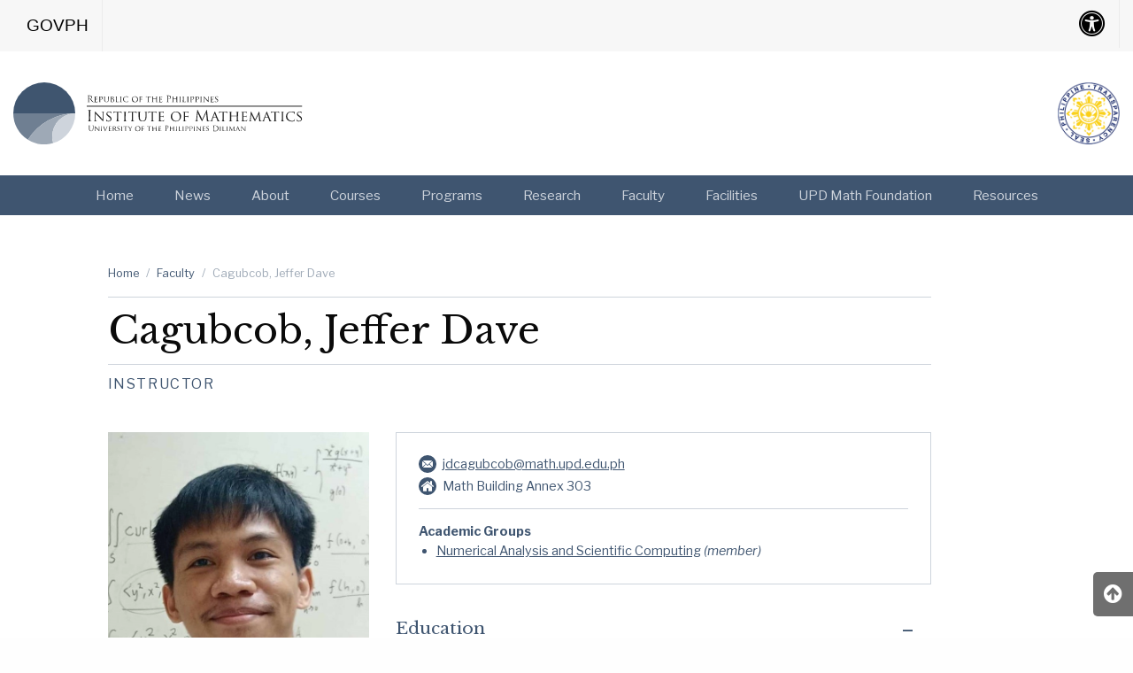

--- FILE ---
content_type: text/html; charset=UTF-8
request_url: https://math.upd.edu.ph/faculty/cagubcob-jeffer-dave
body_size: 10621
content:


<!DOCTYPE html>
<html lang="en-US" class="no-js">
<head>
	<meta charset="UTF-8">
	<meta name="viewport" content="width=device-width, initial-scale=1">
	<title>Cagubcob, Jeffer Dave | Institute of Mathematics</title>
	<link rel="profile" href="http://gmpg.org/xfn/11">
		<link rel="icon" href="https://math.upd.edu.ph/wp-content/themes/imath-gwt-25.3.3-v2/favicon.ico" sizes="16x16">
    <link rel="icon" href="https://math.upd.edu.ph/wp-content/themes/imath-gwt-25.3.3-v2/images/favicon/favicon-32x32.png" sizes="32x32">
    <link rel="icon" href="https://math.upd.edu.ph/wp-content/themes/imath-gwt-25.3.3-v2/images/favicon/favicon-192x192.png" sizes="192x192">
    <link rel="apple-touch-icon" href="https://math.upd.edu.ph/wp-content/themes/imath-gwt-25.3.3-v2/images/favicon/favicon-180x180.png">
    <meta name="msapplication-TileImage" content="https://math.upd.edu.ph/wp-content/themes/imath-gwt-25.3.3-v2/images/favicon/favicon-270x270.png">
	<meta name='robots' content='index, follow, max-image-preview:large, max-snippet:-1, max-video-preview:-1' />

	<!-- This site is optimized with the Yoast SEO plugin v17.0 - https://yoast.com/wordpress/plugins/seo/ -->
	<link rel="canonical" href="https://math.upd.edu.ph/faculty/cagubcob-jeffer-dave" />
	<meta property="og:locale" content="en_US" />
	<meta property="og:type" content="article" />
	<meta property="og:title" content="Cagubcob, Jeffer Dave | Institute of Mathematics" />
	<meta property="og:url" content="https://math.upd.edu.ph/faculty/cagubcob-jeffer-dave" />
	<meta property="og:site_name" content="Institute of Mathematics" />
	<meta property="article:modified_time" content="2024-02-02T07:17:24+00:00" />
	<meta name="twitter:card" content="summary_large_image" />
	<script type="application/ld+json" class="yoast-schema-graph">{"@context":"https://schema.org","@graph":[{"@type":"WebSite","@id":"https://math.upd.edu.ph/#website","url":"https://math.upd.edu.ph/","name":"Institute of Mathematics","description":"","potentialAction":[{"@type":"SearchAction","target":{"@type":"EntryPoint","urlTemplate":"https://math.upd.edu.ph/?s={search_term_string}"},"query-input":"required name=search_term_string"}],"inLanguage":"en-US"},{"@type":"WebPage","@id":"https://math.upd.edu.ph/faculty/cagubcob-jeffer-dave#webpage","url":"https://math.upd.edu.ph/faculty/cagubcob-jeffer-dave","name":"Cagubcob, Jeffer Dave | Institute of Mathematics","isPartOf":{"@id":"https://math.upd.edu.ph/#website"},"datePublished":"2021-09-08T11:20:59+00:00","dateModified":"2024-02-02T07:17:24+00:00","breadcrumb":{"@id":"https://math.upd.edu.ph/faculty/cagubcob-jeffer-dave#breadcrumb"},"inLanguage":"en-US","potentialAction":[{"@type":"ReadAction","target":["https://math.upd.edu.ph/faculty/cagubcob-jeffer-dave"]}]},{"@type":"BreadcrumbList","@id":"https://math.upd.edu.ph/faculty/cagubcob-jeffer-dave#breadcrumb","itemListElement":[{"@type":"ListItem","position":1,"name":"Home","item":"https://math.upd.edu.ph/"},{"@type":"ListItem","position":2,"name":"Faculty","item":"https://math.upd.edu.ph/faculty"},{"@type":"ListItem","position":3,"name":"Cagubcob, Jeffer Dave"}]}]}</script>
	<!-- / Yoast SEO plugin. -->


<link rel='dns-prefetch' href='//s.w.org' />
<link rel="alternate" type="application/rss+xml" title="Institute of Mathematics &raquo; Feed" href="https://math.upd.edu.ph/feed" />
<link rel="alternate" type="application/rss+xml" title="Institute of Mathematics &raquo; Comments Feed" href="https://math.upd.edu.ph/comments/feed" />
		<script type="text/javascript">
			window._wpemojiSettings = {"baseUrl":"https:\/\/s.w.org\/images\/core\/emoji\/13.1.0\/72x72\/","ext":".png","svgUrl":"https:\/\/s.w.org\/images\/core\/emoji\/13.1.0\/svg\/","svgExt":".svg","source":{"concatemoji":"https:\/\/math.upd.edu.ph\/wp-includes\/js\/wp-emoji-release.min.js?ver=5.8.10"}};
			!function(e,a,t){var n,r,o,i=a.createElement("canvas"),p=i.getContext&&i.getContext("2d");function s(e,t){var a=String.fromCharCode;p.clearRect(0,0,i.width,i.height),p.fillText(a.apply(this,e),0,0);e=i.toDataURL();return p.clearRect(0,0,i.width,i.height),p.fillText(a.apply(this,t),0,0),e===i.toDataURL()}function c(e){var t=a.createElement("script");t.src=e,t.defer=t.type="text/javascript",a.getElementsByTagName("head")[0].appendChild(t)}for(o=Array("flag","emoji"),t.supports={everything:!0,everythingExceptFlag:!0},r=0;r<o.length;r++)t.supports[o[r]]=function(e){if(!p||!p.fillText)return!1;switch(p.textBaseline="top",p.font="600 32px Arial",e){case"flag":return s([127987,65039,8205,9895,65039],[127987,65039,8203,9895,65039])?!1:!s([55356,56826,55356,56819],[55356,56826,8203,55356,56819])&&!s([55356,57332,56128,56423,56128,56418,56128,56421,56128,56430,56128,56423,56128,56447],[55356,57332,8203,56128,56423,8203,56128,56418,8203,56128,56421,8203,56128,56430,8203,56128,56423,8203,56128,56447]);case"emoji":return!s([10084,65039,8205,55357,56613],[10084,65039,8203,55357,56613])}return!1}(o[r]),t.supports.everything=t.supports.everything&&t.supports[o[r]],"flag"!==o[r]&&(t.supports.everythingExceptFlag=t.supports.everythingExceptFlag&&t.supports[o[r]]);t.supports.everythingExceptFlag=t.supports.everythingExceptFlag&&!t.supports.flag,t.DOMReady=!1,t.readyCallback=function(){t.DOMReady=!0},t.supports.everything||(n=function(){t.readyCallback()},a.addEventListener?(a.addEventListener("DOMContentLoaded",n,!1),e.addEventListener("load",n,!1)):(e.attachEvent("onload",n),a.attachEvent("onreadystatechange",function(){"complete"===a.readyState&&t.readyCallback()})),(n=t.source||{}).concatemoji?c(n.concatemoji):n.wpemoji&&n.twemoji&&(c(n.twemoji),c(n.wpemoji)))}(window,document,window._wpemojiSettings);
		</script>
		<style type="text/css">
img.wp-smiley,
img.emoji {
	display: inline !important;
	border: none !important;
	box-shadow: none !important;
	height: 1em !important;
	width: 1em !important;
	margin: 0 .07em !important;
	vertical-align: -0.1em !important;
	background: none !important;
	padding: 0 !important;
}
</style>
	<link rel='stylesheet' id='wp-block-library-css'  href='https://math.upd.edu.ph/wp-includes/css/dist/block-library/style.min.css?ver=5.8.10' type='text/css' media='all' />
<link rel='stylesheet' id='gwt_wp-foundation-css'  href='https://math.upd.edu.ph/wp-content/themes/imath-gwt-25.3.3-v2/foundation/css/foundation.min.css?ver=20160530' type='text/css' media='all' />
<link rel='stylesheet' id='gwt_wp-fontawesome-css'  href='https://math.upd.edu.ph/wp-content/themes/imath-gwt-25.3.3-v2/css/font-awesome.min.css?ver=20160530' type='text/css' media='all' />
<link rel='stylesheet' id='genericons-css'  href='https://math.upd.edu.ph/wp-content/themes/imath-gwt-25.3.3-v2/genericons/genericons.css?ver=3.4.1' type='text/css' media='all' />
<link rel='stylesheet' id='gwt_wp-style-css'  href='https://math.upd.edu.ph/wp-content/themes/imath-gwt-25.3.3-v2/theme.css?ver=20160530' type='text/css' media='all' />
<link rel='stylesheet' id='gwt_wp-user-style-css'  href='https://math.upd.edu.ph/wp-content/themes/imath-gwt-25.3.3-v2/style.css?ver=20160530' type='text/css' media='all' />
<script type='text/javascript' src='https://math.upd.edu.ph/wp-content/themes/imath-gwt-25.3.3-v2/foundation/js/vendor/jquery-2.2.2.min.js?ver=20160530' id='gwt_wp-jquery-js'></script>
<script type='text/javascript' src='https://math.upd.edu.ph/wp-content/themes/imath-gwt-25.3.3-v2/foundation/js/vendor/foundation.min.js?ver=20160530' id='gwt_wp-foundation-js'></script>
<script type='text/javascript' src='https://math.upd.edu.ph/wp-includes/js/jquery/jquery.min.js?ver=3.6.0' id='jquery-core-js'></script>
<script type='text/javascript' src='https://math.upd.edu.ph/wp-includes/js/jquery/jquery-migrate.min.js?ver=3.3.2' id='jquery-migrate-js'></script>
<link rel="https://api.w.org/" href="https://math.upd.edu.ph/wp-json/" /><link rel="EditURI" type="application/rsd+xml" title="RSD" href="https://math.upd.edu.ph/xmlrpc.php?rsd" />
<link rel="wlwmanifest" type="application/wlwmanifest+xml" href="https://math.upd.edu.ph/wp-includes/wlwmanifest.xml" /> 
<meta name="generator" content="WordPress 5.8.10" />
<link rel='shortlink' href='https://math.upd.edu.ph/?p=2110' />
<link rel="alternate" type="application/json+oembed" href="https://math.upd.edu.ph/wp-json/oembed/1.0/embed?url=https%3A%2F%2Fmath.upd.edu.ph%2Ffaculty%2Fcagubcob-jeffer-dave" />
<link rel="alternate" type="text/xml+oembed" href="https://math.upd.edu.ph/wp-json/oembed/1.0/embed?url=https%3A%2F%2Fmath.upd.edu.ph%2Ffaculty%2Fcagubcob-jeffer-dave&#038;format=xml" />
<meta name="cdp-version" content="1.3.9" />
	<style >
		.container-main a, .container-main a:active, .container-main a:visited, 
		.anchor a, .anchor a:active, .anchor a:visited {
					}
		
		.container-main a:focus, .container-main a:hover, 
		.anchor a:focus, .anchor a:hover {
					}
		div .container-masthead {
					}
		h1.logo a {
			color:#000000;		}
		div.container-banner {
					}
		.banner-content, .orbit .orbit-bullets {
			display: block;		}
		#pst-container {
					}
		#panel-top {
					}
		#panel-bottom {
					}
		#sidebar-left .widget, #sidebar-right .widget, .callout.secondary {
			border:0px solidborder-radius:0px ;		}
		.container-main .entry-title a {
					}
		.container-banner .entry-title {
					}
		#footer {
			background-color:#3f556f;		}
	</style>
	<script type="text/javascript" language="javascript">
		var template_directory = 'https://math.upd.edu.ph/wp-content/themes/imath-gwt-25.3.3-v2';
	</script>
	<script type="text/javascript" id="MathJax-script" async
		src="https://cdn.jsdelivr.net/npm/mathjax@3/es5/tex-mml-chtml.js">
	</script>
</head>

<body class="faculty-template-default single single-faculty postid-2110 group-blog">

<div id="accessibility-shortcuts">
	<ul>
		<li><a href="#" class="skips toggle-statement" title="Toggle Accessibility Statement" accesskey="0" data-toggle="a11y-modal">Toggle Accessibility Statement</a></li>
				<li><a href="https://math.upd.edu.ph/" accesskey="h">Home</a></li>
						<li><a href="https://math.upd.edu.ph/?page_id=521" accesskey="c">Contacts</a></li>
								<li><a href="https://math.upd.edu.ph/?page_id=81" accesskey="q">FAQ</a></li>
								<li><a href="#main-content" accesskey="R">Skip to Main Content</a></li>
						<li><a href="#gwt-standard-footer" accesskey="M">Sitemap</a></li>
			</ul>
</div>

<div id="a11y-modal" class="reveal large" title="Accessibility Statement" data-reveal>
	<textarea rows="21" class="statement-textarea" readonly>
This website adopts the Web Content Accessibility Guidelines (WCAG 2.0) as the accessibility standard for all its related web development and services. WCAG 2.0 is also an international standard, ISO 40500. This certifies it as a stable and referenceable technical standard. 

WCAG 2.0 contains 12 guidelines organized under 4 principles: Perceivable, Operable, Understandable, and Robust (POUR for short). There are testable success criteria for each guideline. Compliance to these criteria is measured in three levels: A, AA, or AAA. A guide to understanding and implementing Web Content Accessibility Guidelines 2.0 is available at: https://www.w3.org/TR/UNDERSTANDING-WCAG20/

Accessibility Features

Shortcut Keys Combination Activation Combination keys used for each browser.

	Chrome for Linux press (Alt+Shift+shortcut_key) 
	Chrome for Windows press (Alt+shortcut_key) 
	For Firefox press (Alt+Shift+shortcut_key) 
	For Internet Explorer press (Alt+Shift+shortcut_key) then press (enter)
	On Mac OS press (Ctrl+Opt+shortcut_key)

	Accessibility Statement (Combination + 0): Statement page that will show the available accessibility keys. 
	Home Page (Combination + H): Accessibility key for redirecting to homepage. 
	Main Content (Combination + R): Shortcut for viewing the content section of the current page. 
	FAQ (Combination + Q): Shortcut for FAQ page. 
	Contact (Combination + C): Shortcut for contact page or form inquiries. 
	Feedback (Combination + K): Shortcut for feedback page. 
	Site Map (Combination + M): Shortcut for site map (footer agency) section of the page. 
	Search (Combination + S): Shortcut for search page. 

Press esc, or click the close the button to close this dialog box.
	</textarea>
	<button class="close-button" data-close aria-label="Close modal" type="button">
		<span aria-hidden="true">&times;</span>
	</button>
</div>

<div class="off-canvas-wrapper">
	<div class="off-canvas-wrapper-inner" data-off-canvas-wrapper>

		<!-- off-canvas title bar for 'small' screen -->
		<div id="off-canvas-container" class="title-bar columns hide-for-large" data-responsive-toggle="main-nav" data-hide-for="large">
			<div class="title-bar-right">
				<span class="title-bar-title">Menu</span>
				<button class="menu-icon" type="button" data-open="offCanvasRight"></button>
			</div>
			<div class="title-bar-left">
				<span class="title-bar-title name"><a href="http://www.gov.ph">GOVPH</a></span>
			</div>
		</div>

		<!-- off-canvas right menu -->
		<nav id="offCanvasRight" class="off-canvas position-right hide-for-large" data-off-canvas data-position="right">
			<div class="list-item" >
					<form role="search" method="get" class="search-form" action="https://math.upd.edu.ph/">
						<input type="search" class="search-field" placeholder="Search &hellip;" value="" name="s" title="Search for:">
					</form>
</div>
			<ul class="vertical menu" data-drilldown data-parent-link="true">
				<div class="menu"><ul>
<li ><a href="https://math.upd.edu.ph/">Home</a></li>					<li id="menu-item-81" class="menu-item-81"><a></a>					</li>
					<li id="menu-item-859" class="menu-item-859"><a></a>					</li>
					<li id="menu-item-2836" class="menu-item-2836"><a></a>					</li>
					<li id="menu-item-1525" class="menu-item-1525"><a></a>					</li>
					<li id="menu-item-1788" class="menu-item-1788"><a></a>					</li>
					<li id="menu-item-138" class="menu-item-138"><a></a>					</li>
					<li id="menu-item-4365" class="menu-item-4365"><a></a>					</li>
					<li id="menu-item-3280" class="menu-item-3280"><a></a>					</li>
					<li id="menu-item-86" class="menu-item-86"><a></a>					</li>
					<li id="menu-item-1504" class="menu-item-1504"><a></a>					</li>
					<li id="menu-item-1484" class="menu-item-1484"><a></a>					</li>
					<li id="menu-item-6642" class="menu-item-6642"><a></a>					</li>
					<li id="menu-item-852" class="menu-item-852"><a></a>					</li>
					<li id="menu-item-1519" class="menu-item-1519"><a></a>					</li>
					<li id="menu-item-1521" class="menu-item-1521"><a></a>					</li>
					<li id="menu-item-1523" class="menu-item-1523"><a></a>					</li>
					<li id="menu-item-1498" class="menu-item-1498"><a></a>					</li>
					<li id="menu-item-3173" class="menu-item-3173"><a></a>					</li>
					<li id="menu-item-3277" class="menu-item-3277"><a></a>					</li>
					<li id="menu-item-4367" class="menu-item-4367"><a></a>					</li>
					<li id="menu-item-1528" class="menu-item-1528"><a></a>					</li>
					<li id="menu-item-1500" class="menu-item-1500"><a></a>					</li>
					<li id="menu-item-3764" class="menu-item-3764"><a></a>					</li>
					<li id="menu-item-90" class="menu-item-90"><a></a>					</li>
					<li id="menu-item-1798" class="menu-item-1798"><a></a>					</li>
					<li id="menu-item-521" class="menu-item-521"><a></a>					</li>
					<li id="menu-item-1507" class="menu-item-1507"><a></a>					</li>
					<li id="menu-item-1531" class="menu-item-1531"><a></a>					</li>
					<li id="menu-item-1536" class="menu-item-1536"><a></a>					</li>
					<li id="menu-item-1513" class="menu-item-1513"><a></a>					</li>
					<li id="menu-item-1517" class="menu-item-1517"><a></a>					</li>
					<li id="menu-item-1539" class="menu-item-1539"><a></a>					</li>
					<li id="menu-item-1509" class="menu-item-1509"><a></a>					</li>
					<li id="menu-item-1542" class="menu-item-1542"><a></a>					</li>
					<li id="menu-item-1511" class="menu-item-1511"><a></a>					</li>
					<li id="menu-item-1545" class="menu-item-1545"><a></a>					</li>
					<li id="menu-item-1515" class="menu-item-1515"><a></a>					</li>
					<li id="menu-item-4066" class="menu-item-4066"><a></a>					</li>
					<li id="menu-item-1548" class="menu-item-1548"><a></a>					</li>
</ul></div>
 
												<li id="aux-offmenu" class="list-item">AUXILIARY MENU</li>
									<li id="menu-item-1551" class="menu-item menu-item-type-post_type menu-item-object-page menu-item-home menu-item-1551"><a href="https://math.upd.edu.ph/">Home</a>					</li>
					<li id="menu-item-1552" class="menu-item menu-item-type-post_type menu-item-object-page current_page_parent menu-item-has-children menu-item-1552"><a href="https://math.upd.edu.ph/news">News</a>
					<ul class="vertical menu">
						<li id="menu-item-1575" class="menu-item menu-item-type-post_type menu-item-object-page current_page_parent menu-item-1575"><a href="https://math.upd.edu.ph/news">Show All</a>						</li>
						<li id="menu-item-4532" class="menu-item menu-item-type-taxonomy menu-item-object-category menu-item-4532"><a href="https://math.upd.edu.ph/categories/colloquia-conferences-conventions-forums">Colloquia, Conferences, Conventions, Forums</a>						</li>
						<li id="menu-item-2123" class="menu-item menu-item-type-taxonomy menu-item-object-category menu-item-2123"><a href="https://math.upd.edu.ph/categories/examinations">Examinations</a>						</li>
						<li id="menu-item-1571" class="menu-item menu-item-type-taxonomy menu-item-object-category menu-item-1571"><a href="https://math.upd.edu.ph/categories/graduate-student-events">Graduate Student Events</a>						</li>
						<li id="menu-item-3112" class="menu-item menu-item-type-taxonomy menu-item-object-category menu-item-3112"><a href="https://math.upd.edu.ph/categories/job-opportunities">Job Opportunities</a>						</li>
						<li id="menu-item-3111" class="menu-item menu-item-type-taxonomy menu-item-object-category menu-item-3111"><a href="https://math.upd.edu.ph/categories/publications">Publications</a>						</li>
						<li id="menu-item-2025" class="menu-item menu-item-type-taxonomy menu-item-object-category menu-item-2025"><a href="https://math.upd.edu.ph/categories/registration">Registration</a>						</li>
						<li id="menu-item-1572" class="menu-item menu-item-type-taxonomy menu-item-object-category menu-item-1572"><a href="https://math.upd.edu.ph/categories/talks">Talks</a>						</li>
						<li id="menu-item-1574" class="menu-item menu-item-type-taxonomy menu-item-object-category menu-item-1574"><a href="https://math.upd.edu.ph/categories/workshops">Workshops / Schools</a>						</li>
						<li id="menu-item-1573" class="menu-item menu-item-type-taxonomy menu-item-object-category menu-item-1573"><a href="https://math.upd.edu.ph/categories/uncategorized">Uncategorized</a>						</li>

					</ul>
					</li>
					<li id="menu-item-1553" class="menu-item menu-item-type-post_type menu-item-object-page menu-item-has-children menu-item-1553"><a href="https://math.upd.edu.ph/about">About</a>
					<ul class="vertical menu">
						<li id="menu-item-1767" class="menu-item menu-item-type-post_type menu-item-object-page menu-item-1767"><a href="https://math.upd.edu.ph/about">Overview</a>						</li>
						<li id="menu-item-1555" class="menu-item menu-item-type-post_type menu-item-object-page menu-item-1555"><a href="https://math.upd.edu.ph/about/history">History</a>						</li>
						<li id="menu-item-1554" class="menu-item menu-item-type-post_type menu-item-object-page menu-item-1554"><a href="https://math.upd.edu.ph/about/organizational-structure">Organizational Structure</a>						</li>
						<li id="menu-item-1556" class="menu-item menu-item-type-post_type menu-item-object-page menu-item-1556"><a href="https://math.upd.edu.ph/about/contact-us">Contact Us</a>						</li>

					</ul>
					</li>
					<li id="menu-item-1557" class="menu-item menu-item-type-post_type menu-item-object-page menu-item-has-children menu-item-1557"><a href="https://math.upd.edu.ph/courses">Courses</a>
					<ul class="vertical menu">
						<li id="menu-item-1768" class="menu-item menu-item-type-post_type menu-item-object-page menu-item-1768"><a href="https://math.upd.edu.ph/courses">Overview</a>						</li>
						<li id="menu-item-1740" class="menu-item menu-item-type-post_type menu-item-object-page menu-item-1740"><a href="https://math.upd.edu.ph/courses/undergraduate-courses">Undergraduate Courses</a>						</li>
						<li id="menu-item-1755" class="menu-item menu-item-type-post_type menu-item-object-page menu-item-1755"><a href="https://math.upd.edu.ph/courses/graduate-courses">Graduate Courses</a>						</li>

					</ul>
					</li>
					<li id="menu-item-1558" class="menu-item menu-item-type-post_type menu-item-object-page menu-item-has-children menu-item-1558"><a href="https://math.upd.edu.ph/programs">Programs</a>
					<ul class="vertical menu">
						<li id="menu-item-1769" class="menu-item menu-item-type-post_type menu-item-object-page menu-item-1769"><a href="https://math.upd.edu.ph/programs">Overview</a>						</li>
						<li id="menu-item-1559" class="menu-item menu-item-type-post_type menu-item-object-page menu-item-1559"><a href="https://math.upd.edu.ph/programs/bs-mathematics">Bachelor of Science in Mathematics</a>						</li>
						<li id="menu-item-3772" class="menu-item menu-item-type-post_type menu-item-object-page menu-item-3772"><a href="https://math.upd.edu.ph/programs/minor-in-mathematical-foundations-and-methods">Minor in Mathematical Foundations and Methods</a>						</li>
						<li id="menu-item-2936" class="menu-item menu-item-type-post_type menu-item-object-page menu-item-2936"><a href="https://math.upd.edu.ph/programs/diploma-in-mathematics">Diploma in Mathematics</a>						</li>
						<li id="menu-item-1871" class="menu-item menu-item-type-post_type menu-item-object-page menu-item-1871"><a href="https://math.upd.edu.ph/programs/pm-applied-mathematics">Professional Master’s in Applied Mathematics (Actuarial Science)</a>						</li>
						<li id="menu-item-1890" class="menu-item menu-item-type-post_type menu-item-object-page menu-item-1890"><a href="https://math.upd.edu.ph/programs/ma-mathematics">Master of Arts (Mathematics)</a>						</li>
						<li id="menu-item-1921" class="menu-item menu-item-type-post_type menu-item-object-page menu-item-1921"><a href="https://math.upd.edu.ph/programs/ms-mathematics">Master of Science (Mathematics)</a>						</li>
						<li id="menu-item-2080" class="menu-item menu-item-type-post_type menu-item-object-page menu-item-2080"><a href="https://math.upd.edu.ph/programs/ms-applied-mathematics">Master of Science (Applied Mathematics)</a>						</li>
						<li id="menu-item-2096" class="menu-item menu-item-type-post_type menu-item-object-page menu-item-2096"><a href="https://math.upd.edu.ph/programs/phd-mathematics">Doctor of Philosophy (Mathematics)</a>						</li>

					</ul>
					</li>
					<li id="menu-item-1560" class="menu-item menu-item-type-post_type menu-item-object-page menu-item-has-children menu-item-1560"><a href="https://math.upd.edu.ph/research">Research</a>
					<ul class="vertical menu">
						<li id="menu-item-1770" class="menu-item menu-item-type-post_type menu-item-object-page menu-item-1770"><a href="https://math.upd.edu.ph/research">Overview</a>						</li>
						<li id="menu-item-1561" class="menu-item menu-item-type-post_type menu-item-object-page menu-item-1561"><a href="https://math.upd.edu.ph/research/coding-and-number-theory">Coding and Number Theory</a>						</li>
						<li id="menu-item-1562" class="menu-item menu-item-type-post_type menu-item-object-page menu-item-1562"><a href="https://math.upd.edu.ph/research/differential-equations">Differential Equations</a>						</li>
						<li id="menu-item-1563" class="menu-item menu-item-type-post_type menu-item-object-page menu-item-1563"><a href="https://math.upd.edu.ph/research/discrete-geometry-and-combinatorics">Discrete Geometry and Combinatorics</a>						</li>
						<li id="menu-item-1564" class="menu-item menu-item-type-post_type menu-item-object-page menu-item-1564"><a href="https://math.upd.edu.ph/research/groups-geometry-and-representations">Groups, Geometry, and Representations</a>						</li>
						<li id="menu-item-1565" class="menu-item menu-item-type-post_type menu-item-object-page menu-item-1565"><a href="https://math.upd.edu.ph/research/mathematical-finance-and-actuarial-science">Mathematical Finance and Actuarial Science</a>						</li>
						<li id="menu-item-1566" class="menu-item menu-item-type-post_type menu-item-object-page menu-item-1566"><a href="https://math.upd.edu.ph/research/matrix-analysis-and-linear-algebra">Matrix Analysis and Linear Algebra</a>						</li>
						<li id="menu-item-1567" class="menu-item menu-item-type-post_type menu-item-object-page menu-item-1567"><a href="https://math.upd.edu.ph/research/modelling-and-applications">Modelling and Applications</a>						</li>
						<li id="menu-item-4073" class="menu-item menu-item-type-post_type menu-item-object-page menu-item-4073"><a href="https://math.upd.edu.ph/research/numerical-analysis-and-scientific-computing">Numerical Analysis and Scientific Computing</a>						</li>
						<li id="menu-item-1568" class="menu-item menu-item-type-post_type menu-item-object-page menu-item-1568"><a href="https://math.upd.edu.ph/research/optimization-and-approximation">Optimization and Approximation</a>						</li>

					</ul>
					</li>
					<li id="menu-item-1611" class="menu-item menu-item-type-post_type_archive menu-item-object-faculty menu-item-1611"><a href="https://math.upd.edu.ph/faculty">Faculty</a>					</li>
					<li id="menu-item-3283" class="menu-item menu-item-type-post_type menu-item-object-page menu-item-has-children menu-item-3283"><a href="https://math.upd.edu.ph/facilities">Facilities</a>
					<ul class="vertical menu">
						<li id="menu-item-3285" class="menu-item menu-item-type-post_type menu-item-object-page menu-item-3285"><a href="https://math.upd.edu.ph/facilities">Overview</a>						</li>
						<li id="menu-item-3284" class="menu-item menu-item-type-post_type menu-item-object-page menu-item-3284"><a href="https://math.upd.edu.ph/facilities/library">Institute of Mathematics Library</a>						</li>
						<li id="menu-item-4369" class="menu-item menu-item-type-post_type menu-item-object-page menu-item-4369"><a href="https://math.upd.edu.ph/facilities/computational-research-laboratory">Computational Research Laboratory</a>						</li>

					</ul>
					</li>
					<li id="menu-item-3175" class="menu-item menu-item-type-post_type menu-item-object-page menu-item-3175"><a href="https://math.upd.edu.ph/upd-mathematics-foundation">UPD Math Foundation</a>					</li>
					<li id="menu-item-1858" class="menu-item menu-item-type-post_type menu-item-object-page menu-item-1858"><a href="https://math.upd.edu.ph/resources">Resources</a>					</li>
							</ul>
		</nav>

		<!-- "main-nav" top-bar menu for 'medium' and up -->
		<div id="main-nav">
			<div class="row">
				<div class="large-12 columns">
					<nav class="top-bar-left">
						<ul class="dropdown menu" data-dropdown-menu>
							<li class="name"><a href="http://www.gov.ph">GOVPH</a></li>
													</ul>
					</nav>

					<nav class="top-bar-right">
						<ul class="dropdown menu" data-dropdown-menu>
																					<li>
								<button id="accessibility-button" class="button" type="button">
									<span class="show-for-sr">Accessibility Button</span>
									<i class="fa fa-universal-access fa-2x" aria-hidden="true"></i>
								</button>
								
								<ul class="menu" style="min-width:inherit;">
									<li>
										<a href="#" id="accessibility-statement" title="Accessibility Statement" class="toggle-statement" data-toggle="a11y-modal">
											<span class="show-for-sr">Accessibility Statement</span>
											<i class="fa fa-file-text-o fa-2x"></i>
										</a>
									</li>
									<li>
										<a href="#" id="accessibility-contrast" title="Toggle High Contrast" class="toggle-contrast">
											<span class="show-for-sr">High Contrast</span>
											<i class="fa fa-low-vision fa-2x"></i>
										</a>
									</li>
									<li>
										<a href="#" id="accessibility-skip-content" title="Skip to Content">
											<span class="show-for-sr">Skip to Content</span>
											<i class="fa fa-arrow-circle-o-down fa-2x"></i>
										</a>
									</li>
									<li>
										<a href="#" id="accessibility-skip-footer" title="Skip to Footer">
											<span class="show-for-sr">Skip to Footer</span>
											<i class="fa fa-chevron-down fa-2x"></i>
										</a>
									</li>
								</ul>
							</li>
						</ul>
					</nav>
				</div>
			</div>
		</div>

		<!-- original content goes in this container -->
		<div class="off-canvas-content" data-off-canvas-content>
			
			<!-- masthead -->
			<header class="container-masthead">
				<div class="row">
					<div class="large-9  columns">
						<h1 class="logo"><a href="https://math.upd.edu.ph/" title="Institute of Mathematics" rel="home"><img src="https://math.upd.edu.ph/wp-content/uploads/2021/09/Logo.svg" /></a></h1>
					</div>

					
											<div class="large-3  columns">
														<div id="govph_widget_transparency-3" class="ear-content widget anchor transparency_widget"><a href="https://math.upd.edu.ph/transparency"><img id="tp-seal" src="https://math.upd.edu.ph/wp-content/themes/imath-gwt-25.3.3-v2/images/transparency-seal-160x160.png" alt="transparency seal logo" title="Transparency Seal"></a></div>						</div>
									</div>
			</header>
			<!-- masthead --><div id="auxiliary" class="show-for-large">
	<div class="row">
		<div class="small-12 large-12 columns toplayer">
			<nav id="aux-main" class="nomargin show-for-medium-up" data-dropdown-content>
				<ul class="dropdown menu" data-dropdown-menu>
				<li class="menu-item menu-item-type-post_type menu-item-object-page menu-item-home menu-item-1551"><a href="https://math.upd.edu.ph/">Home</a></li>
<li class="menu-item menu-item-type-post_type menu-item-object-page current_page_parent menu-item-has-children has-dropdown menu-item-1552"><a href="https://math.upd.edu.ph/news">News</a>
<ul class="dropdown vertical menu">
	<li class="menu-item menu-item-type-post_type menu-item-object-page current_page_parent menu-item-1575"><a href="https://math.upd.edu.ph/news">Show All</a></li>
	<li class="menu-item menu-item-type-taxonomy menu-item-object-category menu-item-4532"><a href="https://math.upd.edu.ph/categories/colloquia-conferences-conventions-forums">Colloquia, Conferences, Conventions, Forums</a></li>
	<li class="menu-item menu-item-type-taxonomy menu-item-object-category menu-item-2123"><a href="https://math.upd.edu.ph/categories/examinations">Examinations</a></li>
	<li class="menu-item menu-item-type-taxonomy menu-item-object-category menu-item-1571"><a href="https://math.upd.edu.ph/categories/graduate-student-events">Graduate Student Events</a></li>
	<li class="menu-item menu-item-type-taxonomy menu-item-object-category menu-item-3112"><a href="https://math.upd.edu.ph/categories/job-opportunities">Job Opportunities</a></li>
	<li class="menu-item menu-item-type-taxonomy menu-item-object-category menu-item-3111"><a href="https://math.upd.edu.ph/categories/publications">Publications</a></li>
	<li class="menu-item menu-item-type-taxonomy menu-item-object-category menu-item-2025"><a href="https://math.upd.edu.ph/categories/registration">Registration</a></li>
	<li class="menu-item menu-item-type-taxonomy menu-item-object-category menu-item-1572"><a href="https://math.upd.edu.ph/categories/talks">Talks</a></li>
	<li class="menu-item menu-item-type-taxonomy menu-item-object-category menu-item-1574"><a href="https://math.upd.edu.ph/categories/workshops">Workshops / Schools</a></li>
	<li class="menu-item menu-item-type-taxonomy menu-item-object-category menu-item-1573"><a href="https://math.upd.edu.ph/categories/uncategorized">Uncategorized</a></li>
</ul>
</li>
<li class="menu-item menu-item-type-post_type menu-item-object-page menu-item-has-children has-dropdown menu-item-1553"><a href="https://math.upd.edu.ph/about">About</a>
<ul class="dropdown vertical menu">
	<li class="menu-item menu-item-type-post_type menu-item-object-page menu-item-1767"><a href="https://math.upd.edu.ph/about">Overview</a></li>
	<li class="menu-item menu-item-type-post_type menu-item-object-page menu-item-1555"><a href="https://math.upd.edu.ph/about/history">History</a></li>
	<li class="menu-item menu-item-type-post_type menu-item-object-page menu-item-1554"><a href="https://math.upd.edu.ph/about/organizational-structure">Organizational Structure</a></li>
	<li class="menu-item menu-item-type-post_type menu-item-object-page menu-item-1556"><a href="https://math.upd.edu.ph/about/contact-us">Contact Us</a></li>
</ul>
</li>
<li class="menu-item menu-item-type-post_type menu-item-object-page menu-item-has-children has-dropdown menu-item-1557"><a href="https://math.upd.edu.ph/courses">Courses</a>
<ul class="dropdown vertical menu">
	<li class="menu-item menu-item-type-post_type menu-item-object-page menu-item-1768"><a href="https://math.upd.edu.ph/courses">Overview</a></li>
	<li class="menu-item menu-item-type-post_type menu-item-object-page menu-item-1740"><a href="https://math.upd.edu.ph/courses/undergraduate-courses">Undergraduate Courses</a></li>
	<li class="menu-item menu-item-type-post_type menu-item-object-page menu-item-1755"><a href="https://math.upd.edu.ph/courses/graduate-courses">Graduate Courses</a></li>
</ul>
</li>
<li class="menu-item menu-item-type-post_type menu-item-object-page menu-item-has-children has-dropdown menu-item-1558"><a href="https://math.upd.edu.ph/programs">Programs</a>
<ul class="dropdown vertical menu">
	<li class="menu-item menu-item-type-post_type menu-item-object-page menu-item-1769"><a href="https://math.upd.edu.ph/programs">Overview</a></li>
	<li class="menu-item menu-item-type-post_type menu-item-object-page menu-item-1559"><a href="https://math.upd.edu.ph/programs/bs-mathematics">Bachelor of Science in Mathematics</a></li>
	<li class="menu-item menu-item-type-post_type menu-item-object-page menu-item-3772"><a href="https://math.upd.edu.ph/programs/minor-in-mathematical-foundations-and-methods">Minor in Mathematical Foundations and Methods</a></li>
	<li class="menu-item menu-item-type-post_type menu-item-object-page menu-item-2936"><a href="https://math.upd.edu.ph/programs/diploma-in-mathematics">Diploma in Mathematics</a></li>
	<li class="menu-item menu-item-type-post_type menu-item-object-page menu-item-1871"><a href="https://math.upd.edu.ph/programs/pm-applied-mathematics">Professional Master’s in Applied Mathematics (Actuarial Science)</a></li>
	<li class="menu-item menu-item-type-post_type menu-item-object-page menu-item-1890"><a href="https://math.upd.edu.ph/programs/ma-mathematics">Master of Arts (Mathematics)</a></li>
	<li class="menu-item menu-item-type-post_type menu-item-object-page menu-item-1921"><a href="https://math.upd.edu.ph/programs/ms-mathematics">Master of Science (Mathematics)</a></li>
	<li class="menu-item menu-item-type-post_type menu-item-object-page menu-item-2080"><a href="https://math.upd.edu.ph/programs/ms-applied-mathematics">Master of Science (Applied Mathematics)</a></li>
	<li class="menu-item menu-item-type-post_type menu-item-object-page menu-item-2096"><a href="https://math.upd.edu.ph/programs/phd-mathematics">Doctor of Philosophy (Mathematics)</a></li>
</ul>
</li>
<li class="menu-item menu-item-type-post_type menu-item-object-page menu-item-has-children has-dropdown menu-item-1560"><a href="https://math.upd.edu.ph/research">Research</a>
<ul class="dropdown vertical menu">
	<li class="menu-item menu-item-type-post_type menu-item-object-page menu-item-1770"><a href="https://math.upd.edu.ph/research">Overview</a></li>
	<li class="menu-item menu-item-type-post_type menu-item-object-page menu-item-1561"><a href="https://math.upd.edu.ph/research/coding-and-number-theory">Coding and Number Theory</a></li>
	<li class="menu-item menu-item-type-post_type menu-item-object-page menu-item-1562"><a href="https://math.upd.edu.ph/research/differential-equations">Differential Equations</a></li>
	<li class="menu-item menu-item-type-post_type menu-item-object-page menu-item-1563"><a href="https://math.upd.edu.ph/research/discrete-geometry-and-combinatorics">Discrete Geometry and Combinatorics</a></li>
	<li class="menu-item menu-item-type-post_type menu-item-object-page menu-item-1564"><a href="https://math.upd.edu.ph/research/groups-geometry-and-representations">Groups, Geometry, and Representations</a></li>
	<li class="menu-item menu-item-type-post_type menu-item-object-page menu-item-1565"><a href="https://math.upd.edu.ph/research/mathematical-finance-and-actuarial-science">Mathematical Finance and Actuarial Science</a></li>
	<li class="menu-item menu-item-type-post_type menu-item-object-page menu-item-1566"><a href="https://math.upd.edu.ph/research/matrix-analysis-and-linear-algebra">Matrix Analysis and Linear Algebra</a></li>
	<li class="menu-item menu-item-type-post_type menu-item-object-page menu-item-1567"><a href="https://math.upd.edu.ph/research/modelling-and-applications">Modelling and Applications</a></li>
	<li class="menu-item menu-item-type-post_type menu-item-object-page menu-item-4073"><a href="https://math.upd.edu.ph/research/numerical-analysis-and-scientific-computing">Numerical Analysis and Scientific Computing</a></li>
	<li class="menu-item menu-item-type-post_type menu-item-object-page menu-item-1568"><a href="https://math.upd.edu.ph/research/optimization-and-approximation">Optimization and Approximation</a></li>
</ul>
</li>
<li class="menu-item menu-item-type-post_type_archive menu-item-object-faculty menu-item-1611"><a href="https://math.upd.edu.ph/faculty">Faculty</a></li>
<li class="menu-item menu-item-type-post_type menu-item-object-page menu-item-has-children has-dropdown menu-item-3283"><a href="https://math.upd.edu.ph/facilities">Facilities</a>
<ul class="dropdown vertical menu">
	<li class="menu-item menu-item-type-post_type menu-item-object-page menu-item-3285"><a href="https://math.upd.edu.ph/facilities">Overview</a></li>
	<li class="menu-item menu-item-type-post_type menu-item-object-page menu-item-3284"><a href="https://math.upd.edu.ph/facilities/library">Institute of Mathematics Library</a></li>
	<li class="menu-item menu-item-type-post_type menu-item-object-page menu-item-4369"><a href="https://math.upd.edu.ph/facilities/computational-research-laboratory">Computational Research Laboratory</a></li>
</ul>
</li>
<li class="menu-item menu-item-type-post_type menu-item-object-page menu-item-3175"><a href="https://math.upd.edu.ph/upd-mathematics-foundation">UPD Math Foundation</a></li>
<li class="menu-item menu-item-type-post_type menu-item-object-page menu-item-1858"><a href="https://math.upd.edu.ph/resources">Resources</a></li>
				</ul>
			</nav>
		</div>
	</div>
</div>


<nav id="breadcrumbs" class="anchor" aria-label="You are here:" role="navigation">
	<div class="row">
		<div class="large-12 columns">
    				</div>
	</div>
</nav>

<div id="main-content" class="container-main" role="document">
	<div class="row">
		
		<div id="content" class="large-9 medium-9 large-push-1 medium-push-1 columns instructor-page" role="main">
			<p id="yoast-breadcrumbs"><span><span><a href="https://math.upd.edu.ph/">Home</a> <span class="breadcrumb_sep">/</span> <span><a href="https://math.upd.edu.ph/faculty">Faculty</a> <span class="breadcrumb_sep">/</span> <span class="breadcrumb_last" aria-current="page">Cagubcob, Jeffer Dave</span></span></span></span></p>			<!-- entry-content -->
			<div class="entry-content">
								<h1>Cagubcob, Jeffer Dave</h1>
				<div class="instructor-position">Instructor</div>
				
				<!-- sidebar -->
				<aside class="instructor-sidebar large-4 medium-4 columns">
									<div class="instructor-photo" style="filter: brightness(97%);">
						<img src="https://math.upd.edu.ph/wp-content/uploads/2024/02/420253124_345560695033420_944026698997254705_n012.jpg" alt="Cagubcob, Jeffer Dave" title="Cagubcob, Jeffer Dave">
					</div>
								</aside>
				
				<!-- content -->
				<div class="instructor-content large-8 medium-8 columns">
					
					<div class="instructor-info">
						<div class="instructor-info-icon">
							<a href="mailto:jdcagubcob@math.upd.edu.ph">
								<svg viewBox="0 0 25 25"><title>Email Address</title><path d="M12.5,0A12.5,12.5,0,1,0,25,12.5,12.5,12.5,0,0,0,12.5,0ZM7.1,7.5H17.3a2.4,2.4,0,0,1,1.5.4l-6.3,5.9L6.2,7.9A2.5,2.5,0,0,1,7.1,7.5Zm-2,8c0-.2-.1-.4-.1-.7V10.1a2,2,0,0,1,.6-1.5l4.2,3.9L5.6,16.4A1.6,1.6,0,0,1,5.1,15.5ZM18,17.4H7.7a2.3,2.3,0,0,1-1.4-.4c-.1,0-.1,0-.1-.1l4.2-3.9L12.5,15l2.1-1.9L18.8,17A1.2,1.2,0,0,1,18,17.4Zm1.5-1.1h-.1l-4.2-3.9,4.2-3.9a1.7,1.7,0,0,1,.5,1.4c.1,1.6.1,3.2.1,4.8A2.5,2.5,0,0,1,19.5,16.3Z"/></svg>jdcagubcob@math.upd.edu.ph							</a>
						</div>
						
																		<div class="instructor-info-icon">
							<svg viewBox="0 0 25 25"><title>Room</title><path d="M12.5,0A12.5,12.5,0,1,0,25,12.5,12.5,12.5,0,0,0,12.5,0Zm6.4,18.9a.8.8,0,0,1-.7.8H14.1c-.2,0-.2-.1-.2-.2V15.4H11.1v4.3H6.9c-.5,0-.8-.3-.8-.9V13.7a.4.4,0,0,1,.1-.3c2-1.6,4-3.2,5.9-4.9l.3-.2c.1-.1.1-.1.2,0l1.3,1.1,4.9,4a.4.4,0,0,1,.1.3Zm1.8-5.3c-.1.2-.3.2-.5,0l-2.6-2.1-5-4.1c0-.1,0-.1-.1-.2l-1.1,1L4.8,13.6a.4.4,0,0,1-.6,0l-.5-.7c-.3-.3-.3-.4,0-.7l3.7-3,4.1-3.4a1.2,1.2,0,0,1,1.4-.4c.2,0,.3.2.5.3l2.5,2.1h.2V5.8c0-.3.1-.4.3-.4h2.2c.2,0,.3.1.3.4v4.6l2.2,1.8h.2c.1.2.2.3,0,.5A2.7,2.7,0,0,1,20.7,13.6Z"/></svg>Math Building Annex 303						</div>
						                        
                        						
												<hr style="border-bottom: 1px solid #ced4dc; margin: 15px 0;">
												
												
												<div>
							<strong>Academic Groups</strong>
							<ul>
																<li><a href="https://math.upd.edu.ph/research/numerical-analysis-and-scientific-computing">Numerical Analysis and Scientific Computing</a> <em>(member)</em></li>
																							</ul>
						</div>
											</div>
					
					<ul class="accordion" data-accordion data-allow-all-closed="true">
						
												<li class="accordion-item is-active" data-accordion-item>
							<a href="#" class="accordion-title">Education</a>
							<div class="accordion-content" data-tab-content>
								<ul class="instructor-education">
									
																	<li>
										<strong>PhD Mathematics</strong>, <em class="instructor-dist">(2023-present)</em>										<br>
										University of the Philippines Diliman																			</li>
																											
																		<li>
										<strong>MS Mathematics</strong> (2019)										<br>
										Mindanao State University - Iligan Institute of Technology																			</li>
																											
																		<li>
										<strong>BS Mathematics</strong> (2017)										<br>
										Mindanao State University - Iligan Institute of Technology																			</li>
																											
								</ul>
							</div>
						</li>
												
											
												
											
											
					</ul>
				</div>
			</div>
		</div><!-- end content -->
		
	</div><!-- end row -->
</div><!-- end main -->



	

<!-- agency footer -->
<div id="footer" class="anchor" name="agencyfooter">
  <div id="supplementary" class="row">
    
        <div class="large-4 columns" role="complementary">
            <aside id="block-4" class="widget widget_block"><h3 class="widget-title">Institute of Mathematics</h3>
<div class="textwidget">
<p>Math Building, CP Garcia Ave.</p>
<p>UP Campus, Diliman, Quezon City</p>
<p>Philippines 1101</p>
</div></aside><aside id="imath_widget_contact-7" class="widget contact_widget"><a href="tel:+63289818500"><h3 class="widget-title">Phone Number</h3><svg viewBox="0 0 25 25"><title>Phone Number</title><path d="M12.5,0A12.5,12.5,0,1,0,25,12.5,12.5,12.5,0,0,0,12.5,0Zm6.4,17.8-.4.5a3.9,3.9,0,0,1-2,.8h-.6l-.7-.2a11.5,11.5,0,0,1-5.3-3.1,17.3,17.3,0,0,1-1.7-2.1A14.2,14.2,0,0,1,7,11.3a3.4,3.4,0,0,1-.3-1.7,3.3,3.3,0,0,1,1-2.4c.2-.3.5-.3.7-.4h.8a.4.4,0,0,1,.5.2l.5.9A10,10,0,0,1,11,9.2v.2a.6.6,0,0,1,0,.6l-.7.6-.6.6c-.2.1-.2.3-.1.5a9.5,9.5,0,0,0,1,1.7,8.2,8.2,0,0,0,2.6,2.3l.8.5a.7.7,0,0,0,.6-.1l.5-.7.6-.6c.2-.2.4-.2.8,0l1.8,1.1.6.3a.5.5,0,0,1,.2.4A5.3,5.3,0,0,1,18.9,17.8Z"/></svg><span>+63 2 89818500</span></a></aside><aside id="imath_widget_contact-6" class="widget contact_widget"><a href="https://math.upd.edu.ph/about/contact-us"><h3 class="widget-title">Email Address</h3><svg viewBox="0 0 25 25"><title>Email Address</title><path d="M12.5,0A12.5,12.5,0,1,0,25,12.5,12.5,12.5,0,0,0,12.5,0ZM7.1,7.5H17.3a2.4,2.4,0,0,1,1.5.4l-6.3,5.9L6.2,7.9A2.5,2.5,0,0,1,7.1,7.5Zm-2,8c0-.2-.1-.4-.1-.7V10.1a2,2,0,0,1,.6-1.5l4.2,3.9L5.6,16.4A1.6,1.6,0,0,1,5.1,15.5ZM18,17.4H7.7a2.3,2.3,0,0,1-1.4-.4c-.1,0-.1,0-.1-.1l4.2-3.9L12.5,15l2.1-1.9L18.8,17A1.2,1.2,0,0,1,18,17.4Zm1.5-1.1h-.1l-4.2-3.9,4.2-3.9a1.7,1.7,0,0,1,.5,1.4c.1,1.6.1,3.2.1,4.8A2.5,2.5,0,0,1,19.5,16.3Z"/></svg><span>Contact Us</span></a></aside><aside id="imath_widget_contact-5" class="widget contact_widget"><a href="https://www.facebook.com/IMathUPD"><h3 class="widget-title">Facebook Page</h3><svg viewBox="0 0 25 25"><title>Facebook Page</title><path d="M12.5,0A12.5,12.5,0,1,0,25,12.5,12.5,12.5,0,0,0,12.5,0Zm3.4,11.3c0,.3-.1.7-.1,1l-.2.2h-2v7.6H10.5V12.5H9V9.9h1.5V7.8a3.4,3.4,0,0,1,.1-1A2.6,2.6,0,0,1,12.7,5H16V7.6H14.4c-.2,0-.5,0-.6.3s-.1.1-.1.2a10.8,10.8,0,0,0,0,1.8H16A6.1,6.1,0,0,1,15.9,11.3Z"/></svg><span>IMathUPD</span></a></aside><aside id="block-5" class="widget widget_block widget_media_image">
<figure class="wp-block-image size-full is-resized"><a href="https://math.upd.edu.ph/wp-content/uploads/2025/10/NPC-Seal-8Sep2026.png" rel="https://math.upd.edu.ph/wp-content/uploads/2025/10/NPC-Seal-8Sep2026.png"><img loading="lazy" src="https://math.upd.edu.ph/wp-content/uploads/2025/10/NPC-Seal-8Sep2026.png" alt="" class="wp-image-6778" width="92" height="130"/></a></figure>
</aside>    </div>
    
        <div class="large-4 columns" role="complementary">
            <aside id="nav_menu-5" class="widget widget_nav_menu"><h3 class="widget-title">College of Science</h3><div class="menu-college-of-science-container"><ul id="menu-college-of-science" class="menu"><li id="menu-item-1318" class="menu-item menu-item-type-custom menu-item-object-custom menu-item-1318"><a href="https://biology.science.upd.edu.ph/">Institute of Biology</a></li>
<li id="menu-item-1319" class="menu-item menu-item-type-custom menu-item-object-custom menu-item-1319"><a href="http://www.chem.upd.edu.ph/">Institute of Chemistry</a></li>
<li id="menu-item-1320" class="menu-item menu-item-type-custom menu-item-object-custom menu-item-1320"><a href="https://nigs.science.upd.edu.ph/">National Institute of Geological Sciences</a></li>
<li id="menu-item-1321" class="menu-item menu-item-type-custom menu-item-object-custom menu-item-1321"><a href="https://nimbb.science.upd.edu.ph/">National Institute of Molecular Biology and Biotechnology</a></li>
<li id="menu-item-1322" class="menu-item menu-item-type-custom menu-item-object-custom menu-item-1322"><a href="http://nip.upd.edu.ph/">National Institute of Physics</a></li>
<li id="menu-item-1323" class="menu-item menu-item-type-custom menu-item-object-custom menu-item-1323"><a href="https://iesm.science.upd.edu.ph/">Institute of Environmental Science and Meteorology</a></li>
<li id="menu-item-1324" class="menu-item menu-item-type-custom menu-item-object-custom menu-item-1324"><a href="http://www.msi.upd.edu.ph/">Marine Science Institute</a></li>
<li id="menu-item-1325" class="menu-item menu-item-type-custom menu-item-object-custom menu-item-1325"><a href="https://cslib.science.upd.edu.ph/">College of Science Library</a></li>
<li id="menu-item-1326" class="menu-item menu-item-type-custom menu-item-object-custom menu-item-1326"><a href="https://csrc.science.upd.edu.ph/">Computational Science Research Center</a></li>
<li id="menu-item-1327" class="menu-item menu-item-type-custom menu-item-object-custom menu-item-1327"><a href="https://msep.science.upd.edu.ph/">Materials Science and Engineering Program</a></li>
<li id="menu-item-1328" class="menu-item menu-item-type-custom menu-item-object-custom menu-item-1328"><a href="https://nsri.upd.edu.ph/">Natural Sciences Research Institute</a></li>
</ul></div></aside>    </div>
    
        <div class="large-4 columns" role="complementary">
            <div id="nav_menu-7" class="widget widget_nav_menu"><h3 class="widget-title">University</h3><div class="menu-university-container"><ul id="menu-university" class="menu"><li id="menu-item-1329" class="menu-item menu-item-type-custom menu-item-object-custom menu-item-1329"><a href="https://up.edu.ph/">University of the Philippines System</a></li>
<li id="menu-item-1330" class="menu-item menu-item-type-custom menu-item-object-custom menu-item-1330"><a href="https://upd.edu.ph/">University of the Philippines Diliman</a></li>
<li id="menu-item-1331" class="menu-item menu-item-type-custom menu-item-object-custom menu-item-1331"><a href="https://science.upd.edu.ph/">College of Science</a></li>
</ul></div></div><div id="nav_menu-6" class="widget widget_nav_menu"><h3 class="widget-title">Affiliations</h3><div class="menu-affiliations-container"><ul id="menu-affiliations" class="menu"><li id="menu-item-3172" class="menu-item menu-item-type-custom menu-item-object-custom menu-item-3172"><a href="https://www.updmfi.org/">UP Diliman Mathematics Foundation, Inc.</a></li>
<li id="menu-item-1317" class="menu-item menu-item-type-custom menu-item-object-custom menu-item-1317"><a href="http://www.mathsociety.ph/">Mathematical Society of the Philippines</a></li>
<li id="menu-item-1316" class="menu-item menu-item-type-custom menu-item-object-custom menu-item-1316"><a href="http://www.seams-math.org/">Southeast Asian Mathematical Society</a></li>
<li id="menu-item-1315" class="menu-item menu-item-type-custom menu-item-object-custom menu-item-1315"><a href="https://www.mathunion.org/">International Mathematical Union</a></li>
</ul></div></div>    </div>
      </div>
</div>

<!-- standard footer -->
<div id="gwt-standard-footer"></div>
<!-- end standard footer -->

</div><!-- #off-canvass-content -->
</div><!-- #off-canvass-wrapper inner -->
</div><!-- #off-canvass-wrapper -->

<!-- standard footer script -->
<script type="text/javascript">
(function(d, s, id) {
  var js, gjs = d.getElementById('gwt-standard-footer');

  js = d.createElement(s); js.id = id;
  js.src = "//gwhs.i.gov.ph/gwt-footer/footer.js";
  gjs.parentNode.insertBefore(js, gjs);
}(document, 'script', 'gwt-footer-jsdk'));
</script>


<!-- philippine standard time script-->
<script type="text/javascript" id="gwt-pst">
(function(d, eId) {
	var js, gjs = d.getElementById(eId);
	js = d.createElement('script'); js.id = 'gwt-pst-jsdk';
	js.src = "//gwhs.i.gov.ph/pst/gwtpst.js?"+new Date().getTime();
	gjs.parentNode.insertBefore(js, gjs);
}(document, 'gwt-pst'));

var gwtpstReady = function(){
	var firstPst = new gwtpstTime('pst-time');
}
</script>
<!-- end philippine standard time -->

<script type='text/javascript' src='https://math.upd.edu.ph/wp-content/themes/imath-gwt-25.3.3-v2/js/skip-link-focus-fix.js?ver=20130115' id='gwt_wp-skip-link-focus-fix-js'></script>
<script type='text/javascript' src='https://math.upd.edu.ph/wp-content/themes/imath-gwt-25.3.3-v2/js/theme.js?ver=20160530' id='gwt_wp-theme-js-js'></script>
<script type='text/javascript' src='https://math.upd.edu.ph/wp-includes/js/wp-embed.min.js?ver=5.8.10' id='wp-embed-js'></script>

<div><a href="#page" id="back-to-top" style="display: inline;"><i class="fa fa-arrow-circle-up fa-2x"></i></a></div>
</body>
</html>


--- FILE ---
content_type: text/css
request_url: https://math.upd.edu.ph/wp-content/themes/imath-gwt-25.3.3-v2/theme.css?ver=20160530
body_size: 4172
content:
/*
 * Theme Name:		GWT-Wordpress 25.3.3 (IMath)
 * Theme URI:		http://i.gov.ph
 * Description:		Custom WordPress theme based on the draft Unified Web Content Policy 
 *					prepared by the PCDSPO, DOST-ASTI, and DOST-ICTO. Theme is built on 
 *					HTML5 responsive WordPress framework based on ZURB's Foundation.
 * Version:			25.3.3
 * Author:			iGovPhil
 * Author URI:		http://i.gov.ph
 * License:			MIT License
 * License URI:		http://www.opensource.org/licenses/mit-license.php
 * Tags: 			theme-options, rtl-language-support, featured-images, editor-style, custom-menu, 
 *					responsive-layout, right-sidebar, left-sidebar, one-column, two-columns, three-columns
 */


/**
 * Table of Contents
 *
 * 1.0 - Normalize
 * 2.0 - Genericons
 * 3.0 - Typography
 * 4.0 - Elements
 * 5.0 - Forms
 * 6.0 - Navigation
 *   6.1 - Links
 *   6.2 - Menus
 * 7.0 - Accessibility
 * 8.0 - Alignments
 * 9.0 - Clearings
 * 10.0 - Widgets
 * 11.0 - Content
 *    11.1 - Header
 *    11.2 - Posts and pages
 *    11.3 - Post Formats
 *    11.4 - Comments
 *    11.5 - Sidebar
 *    11.6 - Footer
 * 12.0 - Media
 *    12.1 - Captions
 *    12.2 - Galleries
 * 13.0 - Multisite
 * 14.0 - Media Queries
 *    14.1 - >= 640px
 *    14.2 - >= 641px
 *    14.3 - >= 641 x 1024px
 *    14.4 - >= 1025px
 *    14.5 - >= 1025 x 1440px
 *    14.5 - >= 1441px
 *    14.5 - >= 1441 x 1920px
 *    14.5 - >= 1921px
 * 15.0 - Print
 */

/**
 * 1.0 - Normalize
 *
 * Normalizing styles have been helped along thanks to the fine work of
 * Nicolas Gallagher and Jonathan Neal http://necolas.github.com/normalize.css/
 */


/**
 * 2.0 - Genericons
 */

.menu-item-has-children a:after,
.social-navigation a:before,
.dropdown-toggle:after,
.bypostauthor > article .fn:after,
.comment-reply-title small a:before,
.pagination .prev:before,
.pagination .next:before,
.pagination .nav-links:before,
.pagination .nav-links:after,
.search-submit:before {
	-moz-osx-font-smoothing: grayscale;
	-webkit-font-smoothing: antialiased;
	display: inline-block;
	font-family: "Genericons";
	font-size: 16px;
	font-style: normal;
	font-variant: normal;
	font-weight: normal;
	line-height: 1;
	speak: none;
	text-align: center;
	text-decoration: inherit;
	text-transform: none;
	vertical-align: top;
}


/**
 * 3.0 - Typography
 */

@import url(http://fonts.googleapis.com/css?family=Roboto:400,100,100italic,300,300italic,400italic,500,500italic,700,700italic,900italic,900);
h1, h2, h3, h4, h5, h6 {
	font-family: 'Roboto', Helvetica, Arial, sans-serif; 
	font-weight: bold; 
	text-transform: uppercase;
	line-height: 1;
}
h1 {font-size: 2.69rem;}
h2 {font-size: 1.44rem;}
h3 {font-size: 1.25rem;}
h4 {font-size: 1.13rem;}
h5 {font-size: 0.81rem;}
h6 {font-size: 0.63rem;}

/** default classes **/
.alignright{
	float: right;
	margin-left: 1rem;
}
.alignleft{
	float: left;
	margin-right: 1rem;
}

/**
 * 4.0 - Elements
 */


/**
 * 5.0 - Forms
 */


/**
 * 6.0 - Navigation
 */

	/**
	 * 6.1 - Links
	 */


	/**
	 * 6.2 - Menus
	 */

	/*top bar & auxiliary*/
	#main-nav {
		background-color: #f7f7f7;
		position: fixed;
		z-index: 4;
		width: 100%;
		box-shadow: 0px 1px 4px rgba(0, 0, 0, 0.2);
	}
	#main-nav .name a {
		font-size: 1.19rem !important;
		font-family: 'Arial',sans-serif !important;
	}
	#auxiliary { 
		background-color: #f7f7f7;
		border-bottom: 1px solid #f7f7f7;
	}
	#main-nav li:not(.has-form) a:not(.button),
	#main-nav li.active:not(.has-form) a:not(.button),
	#aux-main li:not(.has-form) a:not(.button),
	#aux-main li.active:not(.has-form) a:not(.button) {
		font-size: 0.85rem;
		color: #000;
		font-family: "Helvetica Neue","Helvetica",Helvetica,Arial,sans-serif;
		padding: 0px 15px;
		line-height: 58px;
		white-space: nowrap;
	}
	.top-bar-left > ul > li,
	.top-bar-right > ul > li,
	#aux-main > ul > li {
		border-right: 1px solid #EBEBEB;
	}
	#main-nav .has-dropdown > a,
	#aux-main .has-dropdown > a {
		padding-right: 35px !important;
	}
	#main-nav li.current-menu-item:not(.has-form)
	#aux-main li.current-menu-item:not(.has-form) {
		background: #E4E4E4 none repeat scroll 0% 0%;
		line-height: 1;
	}
	#main-nav .has-dropdown > a::after,
	#aux-main .has-dropdown > a::after {
		border-color: rgba(0, 0, 0, 0.4) transparent transparent transparent;
		margin-right: 15px;
		top: 50%;
		right: 0;
	}
	#main-nav ul .name a:hover {
		background: #f7f7f7 !important;
	}
	#main-nav ul li:hover:not(.has-form) > a,
	#main-nav .dropdown li:not(.has-form) a:not(.button):hover,
	#main-nav .dropdown li:not(.has-form):hover > a:not(.button),
	/*#main-nav .vertical li:not(.has-form):hover > a:not(.button),*/
	#aux-main ul li:hover:not(.has-form) > a,
	#aux-main .dropdown li:not(.has-form) a:not(.button):hover,
	#aux-main .dropdown li:not(.has-form):hover > a:not(.button) {
		background: #e4e4e4;
	}
	#main-nav li.current-menu-item:not(.has-form) a:not(.button),
	#aux-main li.current-menu-item:not(.has-form) a:not(.button),
	#offCanvasRight li.current-menu-item:not(.has-form) > a:not(.button) {
		background-color: #e4e4e4;
	}
	#main-nav .vertical li a::after,
	#aux-main .vertical li a::after {
		border-color: transparent transparent transparent rgba(0, 0, 0, 0.4);
	}
	#main-nav .vertical > li > a,
	#aux-main .vertical > li > a {
		line-height: 40px !important;
	}
	#main-nav .vertical > li > .is-dropdown-submenu,
	#aux-main .vertical > li > .is-dropdown-submenu {
		top: 1px;
	}

	/*off-canvass*/
	#off-canvas-container {
		z-index: 4;
		box-shadow: -3px 0px 4px rgba(0, 0, 0, 0.2);
	}
	.title-bar {
		background: #f7f7f7;
	}

	.title-bar-right .name a,
	.title-bar-left .name a,
	.title-bar-title {
		color: #000;
		font-size: 1rem;
		font-family: 'Roboto Condensed', sans-serif;
	}
	.title-bar-right button::after {
		background: #000;
		box-shadow: 0 7px 0 #000,0 14px 0 #000;
	}

	/*off-canvass right menu*/
	#offCanvasRight {
		background-color: #fefefe;
		font-family: 'Roboto Condensed', sans-serif;
		height: 100%;
	}
	#offCanvasRight .is-drilldown {
		max-width: 250px !important;
		height: 95%;
	}
	#offCanvasRight .list-item {
		background-color: #f7f7f7;
		padding: 0.7rem 1rem;
	}
	#offCanvasRight .list-item:first-child {
		/*border-bottom: 1px solid #e9e9e9;*/
	}
	#offCanvasRight .is-submenu-parent-item {
		font-weight: bold;
		border-bottom: 1px solid #ccc;
	}
	#offCanvasRight .vertical li:last-child {
		border-bottom: 1px solid #e9e9e9;
	}
	#offCanvasRight li a {
		background-color: #f7f7f7;
		color: #000;
		font-size: 18px;
		line-height: 1.5
	}
	#offCanvasRight li .is-drilldown-submenu a {
		font-size: 15px;
		/*font-weight: 600;*/
	}
	/*#offCanvasRight li ul ul a {
		font-size: 13px;
		font-weight: 600;
	}*/
	#offCanvasRight .menu-item-has-children a::after {
		border-color: transparent transparent transparent #898989 ;
	}
	/*.js-drilldown-back { text-transform: uppercase; }*/
	.js-drilldown-back > a::before {
		/*display: none;*/
		margin-bottom: 0.2rem;
		border-color: transparent #898989 transparent transparent;
	}
	#aux-offmenu { 
		border-top: 1px solid #e9e9e9; 
		font-weight: 600; 
		color: #c7c7c7;
	}


/**
 * 7.0 - Accessibility
 */

#accessibility-shortcuts { }
#accessibility-shortcuts ul { margin: 0; overflow: hidden; height: auto; width: auto; }
#accessibility-shortcuts ul li { margin: 0; padding: 0; list-style: none; }
#accessibility-shortcuts ul li a { font-size: 0; display: block; padding: 0 20px; }
#accessibility-shortcuts ul li.access-focus a { font-size: inherit; }
#a11y-modal { padding-top: 58px; }
#accessibility-button { background-color: #f7f7f7; }
.fa-universal-access { color: #000; }


/**
 * 8.0 - Alignments
 */


/**
 * 9.0 - Clearings
 */


/**
 * 10.0 - Widgets
 */

.top-bar-right .search {
	padding: 0 20px;
	width: 195px;
}
#offCanvasRight input[type="search"],
.top-bar-right input[type="search"] {
	height: 2.3125rem;
	border-radius: 0;
	font-size: 0.875rem;
	margin-bottom: 0px;
}
#pst-container {
	color: #000;
	font-family: "Roboto",sans-serif;
	font-size: 0.8rem;
	line-height: 1.2;
	text-align: right;
}
#back-to-top {
	position: fixed;
	bottom: 2em;
	right: 0px;
	text-decoration: none;
	color: #ffffff;
	background-color: #111111;
	border-top-left-radius: 5px;
	border-bottom-left-radius: 5px;
	font-size: .75rem;
	padding: 1em;
	display: none;
	opacity: .6;
	/*transition: opacity .5s ease-in;
	-moz-transition: opacity .5s ease-in;
	-webkit-transition: opacity .5s ease-in;
	-o-transition: opacity .5s ease-in;*/
}
#back-to-top:hover {
	opacity: 1;
	transition: opacity .5s ease-out;
	-moz-transition: opacity .5s ease-out;
	-webkit-transition: opacity .5s ease-out;
	-o-transition: opacity .5s ease-out;
}

/**
 * 11.0 - Content
 */

h1.logo img { font-size: 1rem; }
#main-content {
	padding: 1rem 0;
}
.off-canvas-content {
	box-shadow: none;
	background: #fff;
}

/*breadcrumbs*/
.breadcrumbs {
	margin-top: 10px;
	background: #fcfcfc none repeat scroll 0% 0%;
	margin-bottom: 0.7rem;
	padding: 0.5625rem 0.875rem;
	overflow: hidden;
	border: 1px solid #f2f2f2;
	line-height: 0.6875rem;
	border-radius: 3px;
}
.breadcrumbs li {
	max-width: 200px;
	overflow: hidden;
	text-overflow: ellipsis;
	white-space: nowrap;
}
.breadcrumbs li:not(:last-child)::after {
	content: " ";
	margin: 0;
}
.breadcrumbs li:first-child::after {
	margin: 3px;
}
.breadcrumbs .separator {
	position: relative;
	top: 1px;
	opacity: 1;
	color: #cacaca;
	margin: 5px;
}

/*post content*/
#content .entry-wrapper {
    vertical-align: top;
    display: inline-block;
}
#content .wp-post-image { 
	margin: 0 15px 15px 0;
}
.entry-header { 
	padding-bottom: 1.125rem; 
	display: inline-block; 
	vertical-align: middle; 
}
.entry-wrapper .entry-content p {
	margin-bottom: 0;
}


/**
 * 11.1 - Header
 */

/*masthead*/
.container-masthead {
	margin-top: 58px;
}
.logo, .ear-content {
	margin: 20px 0px;
}

/*masthead with text*/
#textlogo-image { display: inline-block; width: 100px; height: 100px; vertical-align: middle; }
#textlogo-inner-wrapper { display: inline-block; vertical-align: middle; }
#agency-heading { display: block; position: relative; font-size: 1.06rem; text-transform: none; }
#agency-name { display: block; position: relative; margin-top: 4px; text-transform: none; border-top: 2px solid; padding-top: 2px; line-height: 1}
#agency-tagline { display: block; position: relative; font-size: 1.06rem; margin-top: 5px; text-transform: none; }

/*banner*/
.container-banner { border-top: 1px solid #f2f2f2; }
.container-banner .entry-title { text-transform: none; line-height: 1; }
.banner-pads { padding: 15px 0 !important; margin: 0; border-bottom: 1px solid #f2f2f2; }
.orbit-container { height: auto !important; }
.orbit-slide { max-height: 100% !important; }
.orbit-bullets { margin: 0; }
.orbit-bullets button { width: 1vw; height: 1vw; vertical-align: middle; }
.orbit-slide-number { position: absolute; top: 3%; left: 1%; font-size: 0.750rem; color: white; background: rgba(0, 0, 0, 0); text-shadow: 1px 1px 3px #000}
.orbit-container .orbit-slide-number span { font-weight: 700; padding: 0.3125rem; }
.orbit-button-controls { position: absolute; top: 0f; right: 0; color: white; text-shadow: 1px 1px 3px #000; padding: 10px 20px; z-index: 3; height: auto !important;}


/**
 * 11.2 - Posts and pages
 */

.entry-meta { font-size: 0.8em; color: #666; }


/**
 * 11.3 - Post Formats
 */


/**
 * 11.4 - Comments
 */


/**
 * 11.5 - Sidebar
 */

#panel-top .widget,
#panel-bottom .widget,
#footer .widget {
	padding: 1rem 0;
}

/**
 * 11.6 - Footer
 */

/*post navigation*/
.nav-previous {
	display: inline-block;
	font-size: 1rem;
	float: left;
}
.nav-next {
	display: inline-block;
	font-size: 1rem;
	float: right;
}

#footer {
	background: #e9e9e9;
	border-top: 1px solid #f2f2f2;
}

/**
 * 12.0 - Media
 */


/* Make sure embeds and iframes fit their containers. */

/**
 * 12.1 - Captions
 */
 .orbit-caption:empty { display: none; }

/**
 * 12.2 - Galleries
 */


/**
 * 13.0 - Multisites
 */


/**
 * 14.0 - Media Queries
 */

/**
 * Does the same thing as <meta name="viewport" content="width=device-width">,
 * but in the future W3C standard way. -ms- prefix is required for IE10+ to
 * render responsive styling in Windows 8 "snapped" views; IE10+ does not honor
 * the meta tag. See https://core.trac.wordpress.org/ticket/25888.
 */
@-ms-viewport {
	width: device-width;
}

@viewport {
	width: device-width;
}


/*Small screens*/

/**
 * <= 360px
 */
@media only screen and (max-width: 20em) { 
	#agency-name { font-size: 11.5vw !important; }
}

/**
 * <= 481px
 */
@media only screen and (max-width: 30.063em) {
	#agency-name { font-size: inherit; }
}

/**
 * <= 640px
 */
@media only screen and (max-width: 40em) { 
	#textlogo-wrapper { text-align: center; }
	#textlogo-inner-wrapper { margin-top: 10px; }
}

/*Medium screens*/

/**
 * >= 641px
 */
@media only screen and (min-width: 40.063em) { 
	#agency-name { font-size: 3.5vw; }
}

/**
 * 641px <=> 1024px
 */
@media only screen and (min-width: 40.063em) and (max-width: 64em) { 
	
}

/**
 * <= 1023px
 */
@media screen and (max-width: 63.9375em) {
	.container-masthead { margin-top: 42px; border-bottom: 1px solid #f2f2f2; }
	.banner-content { padding: 1rem 0; }
}

/*Large screens*/

/**
 * >= 1024px
 */
@media only screen and (min-width: 64em) {
	#main-nav .top-bar-left .dropdown li ul, 
	#aux-main .dropdown li ul { 
		-webkit-box-shadow: 6px 10px 10px -6px rgba(0,0,0,0.5);
		-moz-box-shadow: 6px 10px 10px -6px rgba(0,0,0,0.5);
		box-shadow: 6px 10px 10px -6px rgba(0,0,0,0.5);
		border: none;
	}
	#main-nav .top-bar-right .dropdown li ul { 
		-webkit-box-shadow: -6px 6px 10px -6px rgba(0,0,0,0.5);
		-moz-box-shadow: -6px 6px 10px -6px rgba(0,0,0,0.5);
		box-shadow: -6px 6px 10px -6px rgba(0,0,0,0.5);
		border: none;
	}
	.container-banner { padding: 1rem 0; } 
	
}

/**
 * 1025px <=> 1440px
 */
@media only screen and (min-width: 64.0625em) and (max-width: 90em) { #agency-name { font-size: inherit; } }

/*XLarge screens*/

/**
 * >= 1441px
 */
@media only screen and (min-width: 90.063em) { #agency-name { font-size: inherit; } }

/**
 * 1441px <=> 1920px
 */
@media only screen and (min-width: 90.063em) and (max-width: 120em) { }

/*XXLarge screens*/

/**
 * >= 1921px
 */
@media only screen and (min-width: 120.063em) { }

--- FILE ---
content_type: text/css
request_url: https://math.upd.edu.ph/wp-content/themes/imath-gwt-25.3.3-v2/style.css?ver=20160530
body_size: 4888
content:
/*
 * Theme Name:		(IMath Modified) GWT 25.3.3 - v2
 * Theme URI:		http://i.gov.ph
 * Description:		Custom WordPress theme based on the draft Unified Web Content Policy 
 *					prepared by the PCDSPO, DOST-ASTI, and DOST-ICTO. Theme is built on 
 *					HTML5 responsive WordPress framework based on ZURB's Foundation.
 * Version:			25.3.3
 * Author:			iGovPhil
 * Author URI:		http://i.gov.ph
 * License:			MIT License
 * License URI:		http://www.opensource.org/licenses/mit-license.php
 * Tags: 			theme-options, rtl-language-support, featured-images, editor-style, custom-menu, 
 *					responsive-layout, right-sidebar, left-sidebar, one-column, two-columns, three-columns
 */


 /** CUSTOM STYLES FOR IMATH **/

@import url('https://fonts.googleapis.com/css2?family=Libre+Franklin:ital,wght@0,400;0,700;1,400;1,700&display=swap');
@import url('https://fonts.googleapis.com/css2?family=Libre+Baskerville:ital,wght@0,400;0,700;1,400&display=swap');

*, *::before, *::after {
	box-sizing: border-box;
}

/************/
/** HEADER **/
/************/

#main-nav {
	box-shadow: none !important;
	position: unset !important;
}

.top-bar-right .search {
	width: 300px !important;
}

/* Masthead */

.ear-content.widget.anchor.widget_text > .textwidget.text-center {
	text-align: right;
}

.container-masthead .logo img {
	height: 70px;
	margin: 15px 0;
}

.container-banner {
	display: none;
}

/* Navigation */

#auxiliary {
	background-color: #3F5570 !important;
	border-bottom: none;
}

#aux-main > ul.menu {
	width: fit-content;
	margin: auto;
}

#aux-main > ul.menu > li {
	border-right: none;
}

#aux-main > ul.menu > li > a {
	color: #CED4DC !important;
	font-family: 'Libre Franklin', sans-serif !important;
	font-size: 0.95rem !important;
	padding: 0 23px !important;
	line-height: 45px !important;
}

#aux-main > ul.menu > li.current-menu-item > a {
	background: none !important;
}

#aux-main > ul.menu > li > a:hover, #aux-main > ul.menu > li.is-active > a {
	background-color: #CED4DC !important;
	color: #3F5570 !important;
}

#aux-main > ul.dropdown.menu > li > ul {
	box-shadow: none;
}

#aux-main > ul.dropdown.menu > li > ul > li > a {
	font-size: 0.95rem !important;
	color: #3F5570 !important;
	padding: 0 25px !important;
	background-color: #CED4DC !important;
}

#aux-main > ul.dropdown.menu > li > ul > li > a:hover {
	background-color: #3F5570 !important;
	color: #CED4DC !important;
}

#aux-main ul.dropdown.menu > li.is-dropdown-submenu-parent > a:after {
	border: none !important;
}

input[type=search] {
	font-family: 'Libre Franklin', sans-serif !important;
}

/* Side */

#off-canvas-container {
	box-shadow: none;
	background-color: #3F5570;
}

span.title-bar-title.name > a {
	color: #6F7F92;
	font-family: 'Libre Franklin', sans-serif !important;
}

.title-bar-right > span.title-bar-title {
	display: none !important;
}

.title-bar-right > button.menu-icon {
	height: 18px;
	width: 24px;
}

.title-bar-right > button.menu-icon:after {
	height: 3px;
	background-color: #CED4DC;
	box-shadow: 0 7.5px 0 #CED4DC, 0 15px 0 #CED4DC;
}

#offCanvasRight .menu > ul, #offCanvasRight .menu #aux-offmenu {
	display: none !important;
}

#offCanvasRight li a {
	font-family: 'Libre Franklin', sans-serif !important;
	color: #CED4DC !important;
	background-color: #3F5570 !important;
}

#offCanvasRight li ul {
	background-color: #3F5570 !important;
}

#offCanvasRight .is-submenu-parent-item {
	border-bottom: none !important;
}

#offCanvasRight .is-submenu-parent-item > a {
	color: #6F7F92 !important;
    font-size: 0.7rem !important;
    letter-spacing: 0.15em;
    text-transform: uppercase;
}

#offCanvasRight .list-item {
	background-color: #3F5570 !important;
}

#offCanvasRight .vertical li:last-child {
	border-bottom: none !important;
}

#offCanvasRight .is-drilldown {
	background-color: #3F5570;
}

#offCanvasRight .menu-item-has-children a::after {
	border-left-color: #6F7F92 !important;
}

.js-drilldown-back > a::before {
	border-right-color: #6F7F92 !important;
}

.js-drilldown-back > a {
	font-size: 0.7rem !important;
	text-transform: uppercase;
}

/**********/
/** Body **/
/**********/

body {
	font-family: 'Libre Franklin', sans-serif !important;
}

h1, h2, h3, h4, h5, h6 {
	font-family: 'Libre Baskerville', serif !important;
	font-weight: 400;
}

h1 > b, h2 > b, h3 > b, h4 > b, h5 > b, h6 > b, h1 > strong, h2 > strong, h3 > strong, h4 > strong, h5 > strong, h6 > strong {
	font-weight: 400 !important;
}

a {
	text-underline-offset: 0.15em;
}

.imath-btn {
	background-color: #3F5570;
    line-height: 40px;
    text-align: center;
	text-transform: uppercase;
    letter-spacing: 0.1em;
    color: #CED4DC;
    cursor: pointer;
    font-size: 0.8rem;
	margin-top: 30px;
	transition: 0.1s;
}

.imath-btn:hover {
	background-color: #CED4DC;
	color: #3F5570;
}

.entry-content h1 {
	text-transform: unset;
    border-top: #CED4DC 1px solid;
    border-bottom: #CED4DC 1px solid;
    margin: 15px 0 50px;
    padding: 10px 0;
	line-height: 1.3;
}

.entry-content h2 {
	text-transform: unset;
    margin: 20px 0;
	color: #3F5570;
	font-size: 1.2rem;
}

.entry-content h3 {
	text-transform: unset;
	color: #3F5570;
	font-size: 1rem;
	font-weight: 700;
	line-height: 1.5;
}

.entry-content p {
	margin: 0 0 25px;
	line-height: 1.7;
}

.entry-content a {
	color: #3F5570;
	text-decoration: underline;
}

.entry-content a:hover {
	color: #3F5570;
}

.entry-content a.accordion-title,
.entry-content .post-box a,
.entry-content .paging-navigation a,
.entry-content a.news-list-item,
.entry-content #home-calendar a,
.entry-content a.imath-btn {
	text-decoration: none;
}


.entry-content figure.wp-block-table {
	margin: 0;
}

.entry-content td {
    border: 1px solid #CED4DC;
    background-color: white;
    padding: 10px;
	vertical-align: top;
}

.entry-content th {
    border: 1px solid #CED4DC;
	background-color: #3F5570;
    color: #CED4DC;
    font-size: 1.1rem;
    padding: 10px;
	font-weight: 400;
}

#main-content {
	margin: 40px 0;
}

select {
	appearance: none;
    background-color: white;
    border: 1px solid #CED4DC;
    border-radius: 0;
    padding: 0 1.4em 0 1em;
    margin: 0;
    cursor: pointer;
	outline: none;
}

input[type=text] {
	height: 40px;
    border-radius: 0;
    border-color: #CED4DC;
    background-color: white;
    box-shadow: none;
    transition: none;
}

input[type=text]:hover {
    border-color: #3F5570;
}

input[type=text]:focus {
    border-color: #3F5570;
    box-shadow: none;
    background-color: white;
    transition: none;
}

select:hover {
    border: 1px solid #3F5570;
}

/* Images */

.entry-content figure.wp-block-image {
	margin: 50px 0;
}

.entry-content figcaption {
	text-align: center;
	color: #9EA9B6;
	font-size: 0.8rem;
}

/* Sidebar */

.widget.callout.secondary {
	background: none;
	border: none;
}

/************/
/** Footer **/
/************/

#footer {
	font-size: 0.8rem;
	padding: 40px 30px;
}

#footer h3.widget-title {
	color: #6F7F92;
	font-family: 'Libre Franklin', sans-serif !important;
	font-weight: 700;
	font-size: 0.6rem;
	letter-spacing: 0.15em;
	line-height: 18px;
	margin: 6px 0;
}

#footer ul.menu > li {
	display: block;
	margin: 12px 0;
	line-height: 18px;
}

#footer ul.menu > li > a {
	padding: 0;
	color: #CED4DC;
	display: inline;
}

#footer ul.menu > li > a:hover {
	text-decoration: underline;
	text-underline-offset: 0.15em;
}

#footer .textwidget > p {
	color: #CED4DC;
	line-height: 18px;
	margin: 12px 0;
}

/*************/
/** Widgets **/
/*************/

/* Contact Information */

.contact_widget .widget-title {
	display: none;
}

.contact_widget svg {
	width: 25px;
	vertical-align: bottom;
    margin-right: 7px;
}

.contact_widget svg path {
	fill: #CED4DC;
}

.contact_widget span {
	line-height: 25px;
    font-size: 1.1rem;
    color: #CED4DC;
}

.contact_widget span:hover {
	text-decoration: underline;
	text-underline-offset: 0.15em;
}

/* Transparency */

.transparency_widget {
	text-align: right;
}

.transparency_widget img {
	height: 70px;
	margin: 15px 0;
}

/* Breadcrumbs */

#yoast-breadcrumbs {
	font-size: 0.8rem;
}

#yoast-breadcrumbs a {
	color: #3F5570;
}

#yoast-breadcrumbs a:hover {
	text-decoration: underline;
	text-underline-offset: 0.15em;
}

#yoast-breadcrumbs span.breadcrumb_sep {
	color: #9EA9B6;
    margin: 0 5px;
}

#yoast-breadcrumbs span.breadcrumb_last {
	color: #9EA9B6;
}

/* Sidebar Menu */

.advanced-sidebar-menu {
	padding: 0;
}

.advanced-sidebar-menu ul {
	list-style-type: none;
	margin: 0 20px 0 0;
}

.advanced-sidebar-menu ul li a {
	display: block;
	padding: 5px;
	color: #3F5570;
	font-size: 0.8rem;
}

.advanced-sidebar-menu ul li a:hover {
	background: #CED4DC;
}

.advanced-sidebar-menu .current_page_item > a {
	font-weight: 700;
}

.advanced-sidebar-menu .grandchild-sidebar-menu {
    margin: 0 0 0 10px;
}

/* PST */

.pst_widget {
	padding: 5px;
}

#pst-container {
    font-size: 0.6rem !important;
	text-align: left !important;
	line-height: 1.7 !important;
}

#pst-container div:first-child {
	font-family: 'Libre Franklin', sans-serif !important;
	font-weight: 700;
}

#pst-time {
	font-family: 'Libre Franklin', sans-serif !important;
}

/*******************/
/* Instructor Page */
/*******************/

.instructor-page h1 {
	margin-bottom: 8px;
}

.instructor-position {
	margin-bottom: 40px;
	color: #3F5570;
	letter-spacing: 0.1em;
	text-transform: uppercase;
    line-height: 1.8rem;
}

.instructor-sidebar {
	padding-left: 0;
}

.instructor-content {
	padding-right: 0;
}

.instructor-photo {
	width: 100%;
	padding-bottom: 100%;
	height: 0;
	position: relative;
}

.instructor-photo img {
	position: absolute;
	top: 0;
	left: 0;
	width: 100%;
	height: 100%;
	object-fit: cover;
}

.instructor-info {
    border: #CED4DC 1px solid;
	padding: 25px;
	color: #3F5570;
	font-size: 0.9rem;
}

.instructor-info div ul {
	margin-bottom: 0;
}

.instructor-info div:not(:last-child) {
	margin-bottom: 5px;
}

.instructor-info svg {
	width: 20px;
	vertical-align: bottom;
    margin-right: 7px;
}

.instructor-info svg path {
	fill: #3F5570;
}

.instructor-info-icon {
	line-height: 20px;
}

.instructor-info a {
	color: #3F5570;
	text-decoration: underline;
	text-underline-offset: 0.15em;
}

.instructor-info a:hover {
	text-decoration: underline;
	text-underline-offset: 0.15em;
}

ul.accordion {
	margin-top: 20px;
	background-color: white;
}

a.accordion-title {
    color: #3F5570;
    font-size: 1.2rem;
	font-family: 'Libre Baskerville', serif;
    border-radius: 0;
    padding: 20px 0;
    border: none;
	border-bottom: 1px solid #CED4DC !important;
    background: none;
}

a.accordion-title:before {
	right: 20px;
}

div.accordion-content {
	border: none;
	border-bottom: 1px solid #CED4DC;
	background-color: white;
	padding: 40px 20px;
	font-size: 0.9rem;
}

li.accordion-item:first-child>:first-child, li.accordion-item:last-child>:last-child, li.accordion-item:last-child:not(.is-active)>.accordion-title {
	border-radius: 0;
}

:last-child>.accordion-content:last-child {
	border-bottom-color: #CED4DC;
}

a.accordion-title:focus {
	background-color: white;
}

a.accordion-title:hover, li.is-active a.accordion-title {
	background-color: white;
}

div.accordion-content.wysiwyg p, div.accordion-content.wysiwyg li {
    margin: 10px 0;
}

div.accordion-content.wysiwyg a {
	color: #3F5570;
}

div.accordion-content.wysiwyg a:hover {
	text-decoration: underline;
	text-underline-offset: 0.15em;
}

.instructor-education .instructor-dist {
	font-size: 0.8em;
}

.instructor-education li:not(:last-child) {
    margin-bottom: 10px;
}

.instructor-education p {
	font-size: 0.8em;
	margin: 0;
}

.instructor-grid {
	margin-top: 40px;
	margin-bottom: 100px;
	display: grid;
    grid-gap: 20px;
    grid-template-columns: 1fr 1fr 1fr 1fr 1fr;
}

#instructor-filters {
	display: grid;
    grid-template-columns: auto auto auto;
    grid-gap: 10px;
}

#instructor-filters select, .imath-btn {
	height: 40px;
}

#filter-pos div, #filter-grp div {
    line-height: 30px;
    display: block;
    color: #3F5570;
}

.instructor-card {
	border: 1px solid #CED4DC;
	transition: 0.2s;
}

.instructor-card:hover {
	transform: translateY(-2px);
	box-shadow: 0 2px #CED4DC;
}

.instructor-name {
	font-size: 1.1rem;
    color: #3F5570;
	line-height: 20px;
    height: 40px;
	margin: 10px;
	overflow: hidden;
}

.instructor-card hr {
	margin: 10px;
}

.instructor-pos {
	letter-spacing: 0.1em;
    text-transform: uppercase;
    font-size: 0.55rem;
	margin: 10px;
	color: initial;
}

/*****************/
/* Research Page */
/*****************/

.research-page ul.accordion {
	margin-bottom: 0;
}

#research-tabs p {
	margin: 0 0 15px;
}

.news-list {
	margin-top: 20px;
    display: grid;
    grid-template-columns: 1fr 1fr;
    grid-gap: 10px;
}

.news-list-item {
	border: 1px solid #CED4DC;
    display: block;
    padding: 10px;
	transition: 0.2s;
}

.news-list-item:hover {
	transform: translateY(-3px);
	background: #CED4DC;
    box-shadow: 0 2px #CED4DC;
}

.news-list-item span {
	line-height: 20px;
    height: 60px;
    display: block;
    overflow: hidden;
}

.news-list-item div {
    font-size: 0.8rem;
	color: black;
	margin-top: 10px;
}

/************/
/* Archives */
/************/

.nav-previous, .nav-next {
	transition: 0.1s;
}

.nav-previous:hover {
	transform: translateX(-3px);
}

.nav-next:hover {
	transform: translateX(3px);
}

article.callout.secondary {
	background: none;
    border-radius: 0;
	border: 1px solid #CED4DC;
	padding: 20px;
}

article.callout.secondary h2 {
	line-height: 1.5;
    padding: 0 0 10px;
	margin: 0;
	border-bottom: 1px solid #CED4DC;
}

article.callout.secondary .entry-header {
	width: 100%;
}

article.callout.secondary .entry-meta {
	padding-top: 10px;
	font-size: 0.7rem;
}

article.callout.secondary .entry-meta a:hover {
	text-decoration: underline;
	text-underline-offset: 0.15em;
}

article.callout.secondary .moretag {
	font-size: 0.8rem;
	text-align: right;
	display: inline-block;
	transition: 0.1s;
}

article.callout.secondary .moretag:hover {
	transform: translateX(3px);
}

article.post h1 {
	margin-bottom: 10px;
}

#content > article.post .entry-meta {
	margin-bottom: 30px;
}

/**********/
/* Single */
/**********/

footer.entry-meta {
	margin-top: 50px;
}

.post-box footer.entry-meta {
	margin-top: 0;
}

#content > .category-graduate-student-events > .entry-content {
	text-align: center;
}

#pres-link {
	display: block;
    width: 200px;
    margin: auto;
	color: #CED4DC;
}

#pres-link:hover {
	color: #3F5570;
}

.sec-sub {
	font-size: 0.7em;
	color: #3F5570;
	text-transform: uppercase;
    letter-spacing: 0.1em;
}

.sec-head {
	font-size: 1.5rem;
}

/********/
/* Home */
/********/

#home-hero {
	height: 0;
	padding-top: 50%;
	padding-top: min(50%, 650px);
    background-position: center;
    background-size: cover;
	position: relative;
}

#hero-content {
	padding: 50px;
	position: absolute;
    top: 50%;
    transform: translateY(-50%);
	background: #3F5570;
	color: white;
}

#hero-content h1 {
	font-size: 2.5rem;
	text-transform: unset;
	line-height: 1.2;
    margin-bottom: 15px;
}

#hero-content p {
	font-size: 0.8rem;
	margin-bottom: 0;
}

#hero-content a.imath-btn {
    display: inline-block;
    width: 200px;
	color: #3F5570;
	background-color: white;
}

#hero-content a.imath-btn:hover {
	background: #CED4DC;
}

#home-news {
	padding: 100px 0;
}

#home-news .entry-content > h2, #home-events .entry-content > h2 {
	text-align: center;
    font-size: 2rem;
	margin: 0 0 50px;
}

#home-news .news-list {
	grid-template-columns: 1fr;
	margin-top: 0;
}

#home-news .news-list-item span {
	height: 80px;
}

#home-news #pres-link {
	margin-top: 20px;
	width: 100%;
}

#home-events {
	padding: 100px 0;
	background-color: #CED4DC;
}

#home-calendar table {
	margin-bottom: 0;
	width: 100% !important;
}

#home-calendar .fc-button {
	border-radius: 0;
	background-color: #3F5570;
    border: none;
}

#home-calendar .fc-button:hover, #home-calendar .fc-button:disabled, #home-calendar .fc-button-active {
	background-color: #6F7F92;
}

#home-calendar .fc-col-header-cell-cushion {
	color: #CED4DC;
	font-size: 0.8rem;
    line-height: 26px;
}

#home-calendar .fc-toolbar {
	margin-bottom: 0;
	background-color: #3F5570;
}

#home-calendar h2.fc-toolbar-title {
	color: white;
    font-size: 1rem;
    font-family: 'Libre Franklin', sans-serif !important;
    text-transform: uppercase;
    letter-spacing: 0.1em;
}

#home-calendar.fc-theme-standard td, #home-calendar.fc-theme-standard th {
	border-color: #3F5570;
}

#home-calendar .fc-scrollgrid-section-body > td {
	border-color: #3F5570;
}

#home-calendar .fc-scrollgrid {
    border-color: #3F5570;
    border-radius: 0;
}

#home-calendar .fc-scrollgrid-section-header > td {
	background: #3F5570;
    border-color: #3F5570;
}

#home-calendar.fc .fc-daygrid-body {
	width: unset !important;
}

#home-calendar td.fc-day-today {
	background-color: #ECF0F5;
}

#home-calendar .fc-list {
	border-top: none;
	border: 1px solid #3F5570;
    background-color: #9EA9B6;
}

#home-calendar .fc-list-empty-cushion {
	color: #3F5570;
}

#home-calendar .fc-cell-shaded {
	background-color: #9EA9B6;
}

#home-calendar .fc-cell-shaded a {
	color: white;
	font-size: 0.8rem;
}

#home-calendar.fc-theme-standard .fc-list-table td, #home-calendar.fc-theme-standard .fc-list-table th {
	border: none;
}

#home-calendar.fc .fc-list-event:hover td {
	background-color: #ECF0F5;
}

#home-calendar-legend {
	margin-top: 5px;
    font-size: 0.8rem;
    text-align: center;
}

#home-calendar-legend span {
	display: inline-block;
    width: 10px;
    height: 10px;
    border-radius: 10px;
    margin-right: 5px;
}

#home-calendar-legend div {
	display: inline-block;
    margin: 2px 7.5px;
}

.legend-b span {
	background-color: #3F5570;
}

.legend-r span {
	background-color: #6B2E2E;
}

.legend-g span {
	background-color: #315429;
}

.legend-y span {
	background-color: #887910;
}

#home-calendar .fc-button:focus {
	box-shadow: none;
}

/*********/
/* Media */
/*********/

@media screen and (max-width: 1280px) and (min-width: 1024px) {
	#hero-content {
		width: 41.66667%;
	}
}

@media screen and (min-width: 1024px) {
	.container-masthead {
		margin-top: 0 !important;
	}
	.contact_widget {
		padding: 10px 0 !important;
	}
}

@media screen and (max-width: 1023px) {
	.transparency_widget {
		display: none;
	}
	h1.logo {
		text-align: center;
	}
	#main-content {
		margin: 0;
	}
	#footer .widget_text, #footer .widget_nav_menu, #footer .contact_widget, #footer .widget_block {
		text-align: center;
	}
	.contact_widget svg {
		display: none;
	}
	.contact_widget .widget-title {
		display: block;
	}
	.advanced-sidebar-menu ul li a {
		padding: 5px 0;
		display: inline-block;
	}
	.advanced-sidebar-menu ul li a:hover {
		background: none;
	}
	.pst_widget {
		display: none;
	}
	.instructor-grid {
		margin-top: 20px;
		grid-gap: 10px;
	}
	.news-list-item span {
		height: 40px;
	}
	#home-hero {
		padding-top: 60%;
	}
	#hero-content {
		transform: none;
    	position: relative;
    	width: 100%;
    	left: 0;
		padding: 60px 30px;
	}
	#hero-content h1 {
		font-size: 2rem;
	}
	#home-news {
		padding: 60px 30px;
	}
	#news-content {
		margin-top: 60px;
		padding: 0;
	}
	#home-events {
		padding: 60px 30px;
	}
	#home-events .entry-content {
		padding: 0;
	}
	#home-calendar .fc-today-button.fc-button.fc-button-primary {
		display: none;
	}
	#home-calendar h2.fc-toolbar-title {
		font-size: 0.75rem;
	}
	#home-calendar .fc-button-group {
		margin-left: 0;
	}
	#home-calendar .fc-button {
		font-size: 0.8rem;
	}
	#home-news .news-list {
		grid-template-columns: 1fr;
	}
}

@media screen and (max-width: 1023px) and (min-width: 768px) {
	
}

@media screen and (max-width: 1023px) and (min-width: 640px) {
	.instructor-page {
		width: 83.33333%;;
	}
	.large-7.medium-7.large-push-3.medium-push-3 {
		width: 66.66667%;
	}
	.research-page.large-7.medium-7.large-push-3.medium-push-3, .research-page.large-3.medium-3.large-pull-9.medium-pull-9 {
		width: 100%;
		left: 0;
	}
	.large-10.medium-10.large-push-1.medium-push-1 {
		width: 100%;
		left: 0;
	}
	.instructor-pos {
		font-size: 0.5rem;
	}
	.instructor-name {
		font-size: 1rem;
	}
	#news-content .large-4.medium-4.columns {
		width: 41.66667%;
	}
	#news-content .large-8.medium-8.columns {
		width: 58.33333%;
	}
}

@media screen and (max-width: 767px) {
	#instructor-filters {
		grid-template-columns: 1fr;
		grid-gap: 10px;
	}
	#filter-btn {
		margin-top: 10px;
	}
}

@media screen and (max-width: 767px) and (min-width: 640px) {
	.instructor-grid {
		grid-template-columns: 1fr 1fr 1fr 1fr;
	}
}

@media screen and (max-width: 639px) {
	.instructor-grid {
		grid-template-columns: 1fr;
	}
	.instructor-sidebar {
		padding-right: 0;
	}
	.instructor-content {
		padding-left: 0;
	}
	h1 {
		font-size: 1.5rem;
	}
	.instructor-position {
		font-size: 0.8rem;
	}
	.instructor-card {
		display: flex;
	}
	.instructor-card .instructor-photo {
		width: 20%;
		padding-bottom: 20%;
	}
	.instructor-container {
		flex: 1 1;
	}
	.instructor-name {
		height: unset;
	}
	.instructor-card hr, .instructor-pos {
		margin: 5px 10px;
	}
	.advanced-sidebar-menu > ul.child-sidebar-menu {
		margin-right: 0;
    	border: 1px solid #CED4DC;
    	padding: 10px 20px;
	}
	.advanced-sidebar-menu > ul.child-sidebar-menu:before {
		content: "Related Links";
    	padding-bottom: 5px;
    	margin-bottom: 5px;
    	display: block;
    	border-bottom: 1px solid #CED4DC;
	}
	div.accordion-content {
		padding: 20px 10px;
	}
	.news-list {
		grid-template-columns: 1fr;
	}
	.sec-head {
		font-size: 1.3rem;
	}
	#home-calendar {
		margin-top: 50px;
	}
	#home-calendar td.fc-list-event-time {
   		white-space: initial !important;
	}
}

--- FILE ---
content_type: image/svg+xml
request_url: https://math.upd.edu.ph/wp-content/uploads/2021/09/Logo.svg
body_size: 46493
content:
<svg id="Layer_1" data-name="Layer 1" xmlns="http://www.w3.org/2000/svg" viewBox="0 0 330 70"><defs><style>.cls-1{fill:#222;}.cls-2{fill:#6f7f92;}.cls-3{fill:#9ea9b6;}.cls-4{fill:#3f556f;}.cls-5{fill:#ced4dc;}</style></defs><path class="cls-1" d="M84.8,17.68c0-1.53,0-1.8,0-2.11s-.09-.49-.42-.56A1.76,1.76,0,0,0,84,15S84,15,84,14.92s0-.08.16-.08c.44,0,1.06,0,1.1,0l1.16,0a3,3,0,0,1,1.79.43,1.71,1.71,0,0,1,.68,1.33,3,3,0,0,1-1.19,2.27c.81,1,1.47,1.9,2,2.51a2.06,2.06,0,0,0,1.2.7,2.23,2.23,0,0,0,.38,0s.09,0,.09.06-.06.08-.24.08h-.69a2,2,0,0,1-1.05-.19,4.87,4.87,0,0,1-1.32-1.44c-.42-.54-.88-1.19-1.07-1.45a.16.16,0,0,0-.13-.06l-1.2,0s-.07,0-.07.08v.24c0,.94,0,1.71,0,2.12s.08.5.38.54l.44,0c.06,0,.08,0,.08.06s-.05.08-.16.08c-.54,0-1.16,0-1.2,0l-.93,0c-.1,0-.15,0-.15-.08s0-.06.08-.06a1.55,1.55,0,0,0,.29,0c.2,0,.24-.25.28-.54s0-1.18,0-2.12Zm.79.85a.13.13,0,0,0,.07.12,2.58,2.58,0,0,0,1,.16,1.26,1.26,0,0,0,.74-.19,1.79,1.79,0,0,0,.6-1.51c0-1.22-.65-2-1.7-2a2.8,2.8,0,0,0-.65.06.12.12,0,0,0-.08.12Z"/><path class="cls-1" d="M92,18.36c0-1.29,0-1.53,0-1.79s-.07-.43-.35-.47l-.3,0s-.07,0-.07-.06,0-.07.14-.07l1,0h2.06c.16,0,.32,0,.39-.05a.56.56,0,0,1,.12,0s0,0,0,.08,0,.16-.06.39c0,.08,0,.45,0,.55s0,.09-.08.09-.07,0-.07-.11a.93.93,0,0,0,0-.3c-.06-.13-.15-.19-.62-.25-.14,0-1.14,0-1.24,0s0,0,0,.09v2.26c0,.06,0,.09,0,.09s1.24,0,1.44,0,.33,0,.42-.12.1-.1.13-.1,0,0,0,.06,0,.19-.07.46,0,.48,0,.54,0,.16-.08.16-.06,0-.06-.08a.68.68,0,0,0,0-.27c0-.12-.1-.22-.44-.26s-1.15,0-1.3,0a.05.05,0,0,0-.06.06v.7c0,.28,0,1.25,0,1.42,0,.56.18.66,1,.66a3.14,3.14,0,0,0,.86-.08.63.63,0,0,0,.39-.58c0-.1,0-.13.09-.13s.06.07.06.13a6.51,6.51,0,0,1-.12.8c-.06.22-.14.22-.48.22-.64,0-1.14,0-1.5,0l-.71,0H92l-.5,0c-.09,0-.14,0-.14-.07a.07.07,0,0,1,.07-.07,2,2,0,0,0,.26,0c.17,0,.19-.19.23-.44a16.61,16.61,0,0,0,0-1.8Z"/><path class="cls-1" d="M97.37,18.36c0-1.29,0-1.53,0-1.79s-.07-.43-.35-.47l-.3,0s-.07,0-.07-.06,0-.07.14-.07l1,0L99,16a2.25,2.25,0,0,1,1.65.47,1.38,1.38,0,0,1,.43,1,2,2,0,0,1-2.22,2H98.6a.1.1,0,0,1-.09-.08c0-.07,0-.09.23-.09a1.45,1.45,0,0,0,1.6-1.34,1.71,1.71,0,0,0-.49-1.27,1.48,1.48,0,0,0-1.17-.4,2.84,2.84,0,0,0-.48.06s-.07.07-.07.16v3.39c0,.8,0,1.46,0,1.8s.08.4.34.44l.39,0a.07.07,0,0,1,.06.07s0,.07-.13.07c-.47,0-1,0-1.08,0l-.85,0c-.09,0-.14,0-.14-.07a.07.07,0,0,1,.07-.07,1.17,1.17,0,0,0,.26,0c.17,0,.19-.19.23-.44a16.61,16.61,0,0,0,.05-1.8Z"/><path class="cls-1" d="M102.67,18.36c0-1.29,0-1.53,0-1.79s-.07-.43-.35-.47l-.3,0s-.07,0-.07-.06,0-.07.14-.07l1,0,.87,0c.1,0,.15,0,.15.07s0,.06-.08.06a.9.9,0,0,0-.21,0c-.23,0-.28.19-.3.47s0,.5,0,1.79v1.16c0,1.21.27,1.71.64,2a1.68,1.68,0,0,0,1.28.45,1.73,1.73,0,0,0,1.33-.59,3,3,0,0,0,.49-2V18.36c0-1.29,0-1.53,0-1.79s0-.43-.34-.47l-.29,0a.07.07,0,0,1-.07-.06s0-.07.14-.07l.93,0,.72,0c.1,0,.14,0,.14.07a.07.07,0,0,1-.07.06,1,1,0,0,0-.22,0c-.23,0-.28.19-.3.47s0,.5,0,1.79v.89a3.23,3.23,0,0,1-.8,2.5,2.6,2.6,0,0,1-1.8.6,2.73,2.73,0,0,1-1.8-.58,2.7,2.7,0,0,1-.75-2.19Z"/><path class="cls-1" d="M110.28,18.36c0-1.29,0-1.53,0-1.79s-.06-.45-.35-.49h-.29s-.07,0-.07-.05,0-.07.14-.07l1,0,1,0c1.44,0,1.82.83,1.82,1.27a1.94,1.94,0,0,1-.88,1.46,2,2,0,0,1,1.52,1.74A1.91,1.91,0,0,1,112,22.27l-.75,0-.56,0h-.35l-.52,0c-.09,0-.13,0-.13-.07s0-.05.06-.05a2.51,2.51,0,0,0,.27,0c.16,0,.19-.21.22-.46a16.61,16.61,0,0,0,0-1.8Zm.75.17c0,.06,0,.08.06.09a2.57,2.57,0,0,0,.53,0c.48,0,.66,0,.84-.21a1.32,1.32,0,0,0,.33-.9,1.22,1.22,0,0,0-1.21-1.34,2.39,2.39,0,0,0-.44,0c-.08,0-.11,0-.11.09Zm0,.93c0,.64,0,1.64,0,1.77,0,.4,0,.5.29.63a2.24,2.24,0,0,0,.76.11,1.14,1.14,0,0,0,1.26-1.28,1.84,1.84,0,0,0-.82-1.52,1.94,1.94,0,0,0-.78-.21c-.11,0-.54,0-.67,0s0,0,0,.06Z"/><path class="cls-1" d="M116.79,19.85c0,1.22,0,1.72.18,1.87s.47.19,1.14.19c.45,0,.84,0,1-.25a1,1,0,0,0,.21-.47c0-.06,0-.11.09-.11s0,0,0,.13a4.81,4.81,0,0,1-.12.83c-.06.2-.09.23-.55.23-.62,0-1.1,0-1.5,0l-.94,0H116l-.5,0c-.09,0-.14,0-.14-.07a.07.07,0,0,1,.07-.07,1.17,1.17,0,0,0,.26,0c.17,0,.19-.19.23-.44a16.61,16.61,0,0,0,.05-1.8V18.36c0-1.29,0-1.53,0-1.79s-.07-.43-.36-.47l-.29,0s-.07,0-.07-.06,0-.07.14-.07l1,0,1,0c.09,0,.14,0,.14.07s0,.06-.07.06h-.29c-.25.05-.3.18-.32.48s0,.5,0,1.79Z"/><path class="cls-1" d="M122,19.83c0,.8,0,1.46,0,1.8s.06.4.31.44l.4,0a.07.07,0,0,1,.07.07s0,.07-.14.07c-.48,0-1,0-1.08,0l-.85,0c-.09,0-.14,0-.14-.07a.07.07,0,0,1,.07-.07,1.09,1.09,0,0,0,.26,0c.17,0,.2-.19.23-.44s0-1,0-1.8V18.36c0-1.29,0-1.53,0-1.79s-.09-.42-.27-.45a1,1,0,0,0-.27,0,.07.07,0,0,1-.07-.06s0-.07.14-.07l.87,0,.86,0c.1,0,.14,0,.14.07s0,.06-.07.06a.86.86,0,0,0-.21,0c-.24,0-.29.17-.31.47s0,.5,0,1.79Z"/><path class="cls-1" d="M125,21.46A3.1,3.1,0,0,1,124,19a3.28,3.28,0,0,1,1-2.28,3.53,3.53,0,0,1,2.62-.89,8.26,8.26,0,0,1,1.25.1,6.17,6.17,0,0,0,.89.13c.08,0,.1,0,.1.08s0,.17,0,.47,0,.74,0,.86,0,.17-.09.17-.07-.06-.07-.17a1.11,1.11,0,0,0-.36-.84,2.88,2.88,0,0,0-1.7-.46,2.68,2.68,0,0,0-1.94.58,2.71,2.71,0,0,0-.77,2.18,3,3,0,0,0,3.1,3,1.82,1.82,0,0,0,1.42-.39,1.53,1.53,0,0,0,.34-.69c0-.09,0-.12.08-.12s.08.06.08.12a7.94,7.94,0,0,1-.2,1.06c-.05.16-.07.19-.22.25a5,5,0,0,1-1.56.18A4.06,4.06,0,0,1,125,21.46Z"/><path class="cls-1" d="M137.49,15.83A3.12,3.12,0,0,1,140.9,19a3.34,3.34,0,0,1-3.46,3.39,3.19,3.19,0,0,1-3.37-3.27A3.3,3.3,0,0,1,137.49,15.83Zm.19,6.18c.78,0,2.33-.41,2.33-2.82,0-2-1.21-3.05-2.57-3.05A2.4,2.4,0,0,0,135,18.86C135,20.8,136.13,22,137.68,22Z"/><path class="cls-1" d="M142.7,18.36c0-1.29,0-1.53,0-1.79s-.07-.43-.35-.47l-.29,0s-.07,0-.07-.06,0-.07.13-.07l1,0h2.24a1.79,1.79,0,0,0,.39,0s.09,0,.12,0,0,0,0,.08,0,.16-.06.39c0,.08,0,.45,0,.55s0,.09-.08.09-.07,0-.07-.1a.83.83,0,0,0-.08-.31.64.64,0,0,0-.59-.25l-1.41,0c-.05,0-.07,0-.07.09v2.27s0,.08.06.08h1.57c.21,0,.32-.05.4-.15s.08-.08.11-.08,0,0,0,.06a3.54,3.54,0,0,0-.08.46c0,.17,0,.5,0,.56s0,.17-.08.17-.06,0-.06-.08a1,1,0,0,0,0-.3c0-.12-.18-.23-.45-.27s-1.23,0-1.38,0-.06,0-.06.08v.67c0,.82,0,1.48,0,1.8s.08.4.32.44l.39,0a.07.07,0,0,1,.07.07s0,.07-.14.07c-.48,0-1,0-1.08,0l-.85,0c-.09,0-.14,0-.14-.07a.07.07,0,0,1,.07-.07,2.51,2.51,0,0,0,.27,0c.16,0,.18-.19.22-.44a16.61,16.61,0,0,0,0-1.8Z"/><path class="cls-1" d="M153,19.83c0,.8,0,1.46,0,1.8s.07.4.33.44l.39,0a.06.06,0,0,1,.07.07s0,.07-.13.07c-.47,0-1,0-1.07,0l-.89,0c-.1,0-.14,0-.14-.07s0-.06.07-.06a1.09,1.09,0,0,0,.25,0c.18,0,.23-.2.26-.45s0-1,0-1.8v-3.5l-1.25,0c-.54,0-.74.07-.87.26a1.38,1.38,0,0,0-.14.27c0,.07-.05.08-.08.08a.07.07,0,0,1-.06-.07c0-.09.17-.83.18-.9s.06-.16.09-.16a3.23,3.23,0,0,0,.38.1c.25,0,.58,0,.68,0h3.25a4.21,4.21,0,0,0,.62,0l.24,0s0,0,0,.1c0,.25,0,.85,0,1s0,.11-.07.11-.06,0-.07-.15v-.09c0-.25-.22-.44-1-.46l-1.08,0Z"/><path class="cls-1" d="M162.37,19.83c0,.8,0,1.46,0,1.8s.05.4.31.44l.38,0a.07.07,0,0,1,.08.07s-.05.07-.15.07c-.47,0-1,0-1.06,0l-.86,0c-.09,0-.13,0-.13-.07a.07.07,0,0,1,.06-.07,1.17,1.17,0,0,0,.26,0c.18,0,.21-.2.24-.45s0-1,0-1.77V19a0,0,0,0,0,0,0h-3.6s-.05,0-.05,0v.84c0,.8,0,1.44,0,1.78s.06.4.31.44l.4,0a.07.07,0,0,1,.06.07s0,.07-.13.07c-.48,0-1,0-1.07,0l-.86,0c-.09,0-.14,0-.14-.07a.07.07,0,0,1,.07-.07,1.17,1.17,0,0,0,.26,0c.17,0,.19-.19.23-.44a16.61,16.61,0,0,0,.05-1.8V18.36c0-1.29,0-1.53,0-1.79s-.07-.43-.35-.47l-.3,0s-.07,0-.07-.06,0-.07.14-.07l1,0,.85,0c.1,0,.14,0,.14.07s0,.06-.07.06a1,1,0,0,0-.22,0c-.23,0-.28.17-.3.47s0,.51,0,1.81v.17c0,.05,0,.05.05.05h3.6s0,0,0-.05v-.17c0-1.3,0-1.55,0-1.81s-.05-.43-.34-.47l-.29,0a.07.07,0,0,1-.07-.06s0-.07.14-.07l1,0,.85,0c.1,0,.15,0,.15.07s0,.06-.08.06a1,1,0,0,0-.22,0c-.22,0-.27.17-.29.47s0,.5,0,1.79Z"/><path class="cls-1" d="M165.21,18.36c0-1.29,0-1.53,0-1.79s-.07-.43-.35-.47l-.29,0s-.07,0-.07-.06,0-.07.13-.07l1,0h2.06a3.91,3.91,0,0,0,.39-.05.56.56,0,0,1,.12,0s0,0,0,.08-.05.16-.07.39c0,.08,0,.45-.05.55s0,.09-.08.09-.06,0-.06-.11a.93.93,0,0,0-.05-.3c-.06-.13-.15-.19-.62-.25-.15,0-1.15,0-1.25,0s0,0,0,.09v2.26c0,.06,0,.09,0,.09s1.25,0,1.44,0,.34,0,.43-.12.09-.1.12-.1.05,0,.05.06-.05.19-.07.46,0,.48,0,.54,0,.16-.07.16-.06,0-.06-.08a.68.68,0,0,0,0-.27c0-.12-.11-.22-.44-.26s-1.16,0-1.31,0-.05,0-.05.06v.7c0,.28,0,1.25,0,1.42,0,.56.17.66,1,.66a3.21,3.21,0,0,0,.87-.08.65.65,0,0,0,.39-.58c0-.1,0-.13.09-.13s0,.07,0,.13a6.23,6.23,0,0,1-.11.8c-.06.22-.15.22-.48.22-.65,0-1.15,0-1.5,0l-.72,0h-.37l-.5,0c-.09,0-.14,0-.14-.07a.07.07,0,0,1,.07-.07,2.51,2.51,0,0,0,.27,0c.16,0,.18-.19.22-.44a16.61,16.61,0,0,0,.05-1.8Z"/><path class="cls-1" d="M174,17.68c0-1.53,0-1.8,0-2.11s-.1-.49-.42-.56a1.76,1.76,0,0,0-.33,0s-.08,0-.08-.06.05-.08.16-.08c.44,0,1,0,1.1,0,.22,0,.79,0,1.24,0a2.38,2.38,0,0,1,1.82.56,1.7,1.7,0,0,1,.49,1.17,2.27,2.27,0,0,1-2.41,2.33h-.21s-.1,0-.1-.07.06-.09.26-.09a1.63,1.63,0,0,0,1.7-1.6,2.09,2.09,0,0,0-.55-1.51,1.74,1.74,0,0,0-1.34-.49,1.23,1.23,0,0,0-.43.06c-.06,0-.07.09-.07.19v4c0,.94,0,1.71,0,2.12s.09.5.39.54l.44,0c.06,0,.08,0,.08.06s-.05.08-.16.08c-.54,0-1.16,0-1.21,0l-.94,0c-.1,0-.15,0-.15-.08s0-.06.08-.06a1.55,1.55,0,0,0,.29,0c.19,0,.24-.25.28-.54s.05-1.18.05-2.12Z"/><path class="cls-1" d="M185.19,19.83c0,.8,0,1.46.05,1.8s0,.4.31.44l.39,0a.06.06,0,0,1,.07.07s0,.07-.14.07c-.47,0-1,0-1.07,0l-.85,0c-.1,0-.14,0-.14-.07a.07.07,0,0,1,.07-.07,1,1,0,0,0,.25,0c.18,0,.21-.2.24-.45s0-1,0-1.77V19s0,0,0,0h-3.6s0,0,0,0v.84c0,.8,0,1.44,0,1.78s.06.4.32.44l.39,0a.07.07,0,0,1,.07.07s0,.07-.14.07c-.48,0-1,0-1.07,0l-.86,0c-.09,0-.14,0-.14-.07a.07.07,0,0,1,.07-.07,1.26,1.26,0,0,0,.27,0c.16,0,.18-.19.22-.44a16.61,16.61,0,0,0,.05-1.8V18.36c0-1.29,0-1.53,0-1.79s-.07-.43-.35-.47l-.29,0s-.07,0-.07-.06,0-.07.13-.07l1,0,.86,0c.09,0,.13,0,.13.07s0,.06-.07.06a1,1,0,0,0-.21,0c-.24,0-.29.17-.31.47s0,.51,0,1.81v.17c0,.05,0,.05,0,.05h3.6s0,0,0-.05v-.17c0-1.3,0-1.55,0-1.81s-.06-.43-.34-.47l-.3,0a.07.07,0,0,1-.07-.06s0-.07.14-.07l1,0,.85,0c.1,0,.15,0,.15.07s0,.06-.08.06a.9.9,0,0,0-.21,0c-.23,0-.28.17-.3.47s0,.5,0,1.79Z"/><path class="cls-1" d="M188.82,19.83c0,.8,0,1.46,0,1.8s.06.4.31.44l.39,0a.07.07,0,0,1,.07.07s0,.07-.13.07c-.48,0-1,0-1.08,0l-.85,0c-.09,0-.14,0-.14-.07a.07.07,0,0,1,.07-.07,1.17,1.17,0,0,0,.26,0c.17,0,.2-.19.23-.44s0-1,0-1.8V18.36c0-1.29,0-1.53,0-1.79s-.09-.42-.28-.45a1,1,0,0,0-.26,0,.07.07,0,0,1-.07-.06s0-.07.14-.07l.87,0,.86,0c.1,0,.14,0,.14.07s0,.06-.07.06a1,1,0,0,0-.22,0c-.23,0-.28.17-.3.47s0,.5,0,1.79Z"/><path class="cls-1" d="M192.44,19.85c0,1.22,0,1.72.17,1.87s.47.19,1.15.19c.45,0,.83,0,1-.25a1.1,1.1,0,0,0,.2-.47c0-.06,0-.11.09-.11s.06,0,.06.13A5,5,0,0,1,195,22c-.06.2-.09.23-.55.23s-1.09,0-1.5,0l-.94,0h-.35l-.5,0c-.09,0-.13,0-.13-.07s0-.07.06-.07a1.26,1.26,0,0,0,.27,0c.16,0,.18-.19.22-.44a16.61,16.61,0,0,0,.05-1.8V18.36c0-1.29,0-1.53,0-1.79s-.07-.43-.35-.47l-.29,0s-.07,0-.07-.06,0-.07.13-.07l1,0,.95,0c.09,0,.14,0,.14.07s0,.06-.07.06h-.28c-.26.05-.31.18-.32.48s0,.5,0,1.79Z"/><path class="cls-1" d="M197.68,19.83c0,.8,0,1.46,0,1.8s.06.4.31.44l.39,0a.07.07,0,0,1,.07.07s0,.07-.14.07c-.47,0-1,0-1.07,0l-.86,0c-.08,0-.13,0-.13-.07a.07.07,0,0,1,.07-.07,1.27,1.27,0,0,0,.26,0c.17,0,.2-.19.23-.44s.05-1,.05-1.8V18.36c0-1.29,0-1.53,0-1.79s-.09-.42-.28-.45a1,1,0,0,0-.26,0,.07.07,0,0,1-.07-.06s0-.07.14-.07l.87,0,.86,0c.1,0,.14,0,.14.07s0,.06-.07.06a1,1,0,0,0-.22,0c-.23,0-.28.17-.3.47s0,.5,0,1.79Z"/><path class="cls-1" d="M200.51,18.36c0-1.29,0-1.53,0-1.79s-.07-.43-.35-.47l-.29,0s-.07,0-.07-.06,0-.07.13-.07l1,0,1.23,0a2.19,2.19,0,0,1,1.64.47,1.38,1.38,0,0,1,.43,1,2,2,0,0,1-2.22,2h-.24a.1.1,0,0,1-.09-.08c0-.07.05-.09.22-.09a1.45,1.45,0,0,0,1.6-1.34,1.71,1.71,0,0,0-.49-1.27,1.47,1.47,0,0,0-1.17-.4,3,3,0,0,0-.48.06s-.06.07-.06.16v3.39c0,.8,0,1.46,0,1.8s.08.4.35.44l.38,0a.07.07,0,0,1,.07.07s0,.07-.14.07c-.47,0-1,0-1.08,0l-.85,0c-.09,0-.14,0-.14-.07a.07.07,0,0,1,.07-.07,1.26,1.26,0,0,0,.27,0c.16,0,.18-.19.22-.44a16.61,16.61,0,0,0,0-1.8Z"/><path class="cls-1" d="M206.12,18.36c0-1.29,0-1.53,0-1.79s-.07-.43-.35-.47l-.3,0s-.07,0-.07-.06,0-.07.14-.07l1,0,1.22,0a2.25,2.25,0,0,1,1.65.47,1.38,1.38,0,0,1,.43,1,2,2,0,0,1-2.22,2h-.25a.1.1,0,0,1-.09-.08c0-.07.05-.09.23-.09a1.45,1.45,0,0,0,1.6-1.34,1.71,1.71,0,0,0-.49-1.27,1.48,1.48,0,0,0-1.17-.4,2.84,2.84,0,0,0-.48.06s-.07.07-.07.16v3.39c0,.8,0,1.46,0,1.8s.08.4.34.44l.39,0a.07.07,0,0,1,.06.07s0,.07-.13.07c-.47,0-1,0-1.08,0l-.85,0c-.09,0-.14,0-.14-.07a.07.07,0,0,1,.07-.07,1.17,1.17,0,0,0,.26,0c.17,0,.19-.19.23-.44a16.61,16.61,0,0,0,.05-1.8Z"/><path class="cls-1" d="M212.51,19.83c0,.8,0,1.46,0,1.8s0,.4.31.44l.39,0a.07.07,0,0,1,.07.07s0,.07-.14.07c-.48,0-1,0-1.08,0l-.85,0c-.09,0-.13,0-.13-.07s0-.07.06-.07a1.26,1.26,0,0,0,.27,0c.16,0,.19-.19.22-.44s.05-1,.05-1.8V18.36c0-1.29,0-1.53,0-1.79s-.09-.42-.27-.45a1,1,0,0,0-.27,0,.06.06,0,0,1-.06-.06s0-.07.13-.07l.87,0,.87,0c.09,0,.13,0,.13.07a.07.07,0,0,1-.06.06,1,1,0,0,0-.22,0c-.23,0-.28.17-.3.47s0,.5,0,1.79Z"/><path class="cls-1" d="M215.7,21.11c0,.69.1.89.33.95a2.08,2.08,0,0,0,.43.05.07.07,0,0,1,.07.07c0,.05-.06.07-.15.07-.49,0-.84,0-.91,0s-.44,0-.84,0c-.08,0-.13,0-.13-.07a.07.07,0,0,1,.06-.07,1.38,1.38,0,0,0,.36-.05c.21-.06.24-.28.24-1V16.25c0-.33.05-.42.12-.42s.24.17.33.25,1.39,1.47,2.73,2.85c.85.88,1.77,1.87,2,2.14l-.08-4.17c0-.54-.06-.73-.33-.78a2.61,2.61,0,0,0-.42,0,.06.06,0,0,1-.07-.07c0-.05.07-.06.17-.06l.9,0,.74,0c.08,0,.15,0,.15.06s0,.07-.1.07a1,1,0,0,0-.2,0c-.29.06-.31.23-.31.73l0,4.88c0,.55,0,.6-.06.6s-.18-.07-.66-.51c-.09-.08-1.33-1.31-2.24-2.26s-2-2.06-2.24-2.36Z"/><path class="cls-1" d="M223.31,18.36c0-1.29,0-1.53,0-1.79s-.07-.43-.36-.47l-.29,0s-.07,0-.07-.06,0-.07.14-.07l1,0h2.06c.16,0,.32,0,.39-.05s.08,0,.11,0,0,0,0,.08a2.92,2.92,0,0,0-.06.39c0,.08,0,.45-.05.55s0,.09-.08.09-.07,0-.07-.11a.93.93,0,0,0-.05-.3c-.06-.13-.15-.19-.62-.25-.14,0-1.14,0-1.24,0s0,0,0,.09v2.26c0,.06,0,.09,0,.09s1.24,0,1.44,0,.33,0,.42-.12.1-.1.13-.1.05,0,.05.06-.05.19-.07.46,0,.48,0,.54,0,.16-.08.16-.06,0-.06-.08a.68.68,0,0,0,0-.27c0-.12-.1-.22-.44-.26s-1.15,0-1.3,0a.05.05,0,0,0-.06.06v.7c0,.28,0,1.25,0,1.42,0,.56.18.66,1,.66a3.14,3.14,0,0,0,.86-.08.63.63,0,0,0,.39-.58c0-.1,0-.13.09-.13s.06.07.06.13a6.51,6.51,0,0,1-.12.8c-.06.22-.15.22-.48.22-.64,0-1.14,0-1.5,0l-.71,0h-.37l-.5,0c-.09,0-.14,0-.14-.07a.07.07,0,0,1,.07-.07,2.34,2.34,0,0,0,.26,0c.17,0,.19-.19.23-.44a16.61,16.61,0,0,0,.05-1.8Z"/><path class="cls-1" d="M228,22.13c-.12-.06-.13-.09-.13-.31,0-.42,0-.75.05-.89s0-.13.07-.13.08,0,.08.1a1.24,1.24,0,0,0,0,.3,1.26,1.26,0,0,0,1.36.82c.85,0,1.29-.48,1.29-1.1s-.32-.89-1.08-1.46l-.4-.29c-.93-.69-1.23-1.2-1.23-1.78,0-1,.77-1.57,1.91-1.57a4.05,4.05,0,0,1,.89.1,1.14,1.14,0,0,0,.31,0c.06,0,.08,0,.08.06a8.57,8.57,0,0,0,0,.88c0,.13,0,.18-.06.18s-.07,0-.08-.1a1.4,1.4,0,0,0-.13-.41c-.06-.1-.34-.42-1.12-.42-.62,0-1.14.32-1.14.91s.26.83,1.11,1.41l.25.16c1.05.72,1.41,1.3,1.41,2a1.63,1.63,0,0,1-.8,1.42,2.6,2.6,0,0,1-1.37.29A3.1,3.1,0,0,1,228,22.13Z"/><path class="cls-1" d="M86.87,39.09c0,1.61,0,2.94.08,3.64,0,.49.15.86.65.93.24,0,.61.06.76.06s.14.05.14.1-.09.14-.27.14c-.93,0-2-.05-2.07-.05S85,44,84.51,44c-.18,0-.26,0-.26-.14s0-.1.13-.1a2.84,2.84,0,0,0,.5-.06c.34-.07.42-.44.49-.93.08-.7.08-2,.08-3.64v-3c0-2.62,0-3.09,0-3.63s-.2-.86-.57-.94a2.2,2.2,0,0,0-.52-.07c-.07,0-.14,0-.14-.1s.09-.13.27-.13c.56,0,1.62,0,1.7,0s1.14,0,1.65,0c.18,0,.27,0,.27.13s-.07.1-.14.1a2.87,2.87,0,0,0-.42.05c-.45.09-.59.37-.62,1s0,1,0,3.63Z"/><path class="cls-1" d="M93.08,42c0,1.18.17,1.53.57,1.63a3.32,3.32,0,0,0,.74.08.12.12,0,0,1,.12.12c0,.08-.1.12-.27.12-.84,0-1.43-.05-1.56-.05s-.76.05-1.43.05c-.15,0-.24,0-.24-.12a.12.12,0,0,1,.12-.12,2.21,2.21,0,0,0,.61-.08c.37-.1.42-.49.42-1.78V33.68c0-.57.08-.72.2-.72s.42.28.57.43,2.39,2.52,4.67,4.87c1.46,1.52,3,3.21,3.49,3.68l-.15-7.15c0-.93-.1-1.25-.55-1.33a5,5,0,0,0-.72-.07.12.12,0,0,1-.12-.13c0-.09.12-.1.29-.1.67,0,1.37,0,1.54,0s.66,0,1.26,0c.15,0,.27,0,.27.1a.17.17,0,0,1-.17.13,1.84,1.84,0,0,0-.35,0c-.49.11-.52.39-.52,1.25l0,8.36c0,.95,0,1-.11,1s-.31-.12-1.13-.87c-.15-.14-2.28-2.24-3.85-3.87-1.71-1.8-3.37-3.54-3.83-4Z"/><path class="cls-1" d="M105.21,43.76c-.2-.1-.22-.15-.22-.54a14.85,14.85,0,0,1,.09-1.51c0-.15,0-.24.11-.24s.14.05.14.17a2.14,2.14,0,0,0,0,.52,2.17,2.17,0,0,0,2.33,1.41c1.46,0,2.22-.82,2.22-1.9s-.55-1.51-1.86-2.48l-.68-.51c-1.59-1.19-2.11-2.06-2.11-3,0-1.68,1.32-2.69,3.27-2.69a6.75,6.75,0,0,1,1.53.17,2.19,2.19,0,0,0,.52.06c.12,0,.15,0,.15.1s-.06.54-.06,1.52c0,.21,0,.32-.12.32s-.12-.07-.13-.19a3.07,3.07,0,0,0-.22-.71c-.1-.16-.59-.7-1.92-.7-1.07,0-2,.54-2,1.54s.45,1.43,1.91,2.42l.42.29c1.8,1.23,2.42,2.22,2.42,3.44a2.79,2.79,0,0,1-1.38,2.44,4.54,4.54,0,0,1-2.35.5A5.54,5.54,0,0,1,105.21,43.76Z"/><path class="cls-1" d="M118.48,39.81c0,1.38,0,2.5.07,3.09,0,.42.12.69.57.76a6.34,6.34,0,0,0,.67.06.11.11,0,0,1,.12.12c0,.07-.07.12-.23.12-.81,0-1.75-.05-1.84-.05s-1.09.05-1.52.05c-.17,0-.24,0-.24-.12s0-.1.12-.1a1.61,1.61,0,0,0,.43-.07c.31-.06.39-.35.44-.77.07-.59.07-1.71.07-3.09v-6l-2.14,0c-.92,0-1.27.12-1.49.46a2,2,0,0,0-.23.45c0,.12-.09.14-.16.14a.12.12,0,0,1-.1-.12c0-.15.31-1.43.32-1.55s.1-.26.15-.26a6.18,6.18,0,0,0,.66.16c.42.05,1,.07,1.16.07h5.58a6.34,6.34,0,0,0,1-.07l.42-.06c.07,0,.07.08.07.16,0,.44-.05,1.46-.05,1.63s-.07.19-.13.19-.1,0-.12-.25l0-.16c0-.43-.37-.75-1.78-.79l-1.85,0Z"/><path class="cls-1" d="M126.85,39.81c0,1.38,0,2.5.07,3.09,0,.42.1.69.53.76a6.75,6.75,0,0,0,.68.06.11.11,0,0,1,.11.12c0,.07-.06.12-.23.12-.83,0-1.78-.05-1.85-.05s-1,.05-1.46.05c-.15,0-.24,0-.24-.12a.12.12,0,0,1,.12-.12,2.32,2.32,0,0,0,.45-.06c.29-.07.34-.34.39-.76.07-.59.08-1.71.08-3.09V37.29c0-2.22,0-2.62,0-3.08s-.15-.7-.47-.77a3.05,3.05,0,0,0-.45,0,.13.13,0,0,1-.12-.12c0-.08.07-.11.23-.11l1.5,0,1.48,0c.17,0,.23,0,.23.11a.14.14,0,0,1-.11.12,1.76,1.76,0,0,0-.37,0c-.41.09-.49.29-.52.79s0,.86,0,3.08Z"/><path class="cls-1" d="M135.26,39.81c0,1.38,0,2.5.07,3.09,0,.42.12.69.57.76a6.51,6.51,0,0,0,.68.06c.1,0,.11.07.11.12s-.06.12-.23.12c-.81,0-1.75-.05-1.83-.05s-1.09.05-1.53.05c-.17,0-.24,0-.24-.12a.11.11,0,0,1,.12-.1,1.75,1.75,0,0,0,.44-.07c.3-.06.38-.35.43-.77.07-.59.07-1.71.07-3.09v-6l-2.13,0c-.93,0-1.28.12-1.5.46a2,2,0,0,0-.23.45c0,.12-.09.14-.15.14a.12.12,0,0,1-.11-.12c0-.15.31-1.43.32-1.55s.11-.26.16-.26a5.71,5.71,0,0,0,.65.16c.42.05,1,.07,1.16.07h5.58a6.57,6.57,0,0,0,1.06-.07l.42-.06c.06,0,.06.08.06.16,0,.44-.05,1.46-.05,1.63s-.06.19-.13.19-.1,0-.12-.25l0-.16c0-.43-.37-.75-1.78-.79l-1.85,0Z"/><path class="cls-1" d="M141.53,37.29c0-2.22,0-2.62,0-3.08s-.12-.72-.61-.79l-.5,0a.15.15,0,0,1-.12-.12c0-.08.07-.11.24-.11.67,0,1.56,0,1.69,0l1.5,0c.17,0,.25,0,.25.11a.15.15,0,0,1-.13.12,1.91,1.91,0,0,0-.37,0c-.39.07-.47.32-.51.79s0,.86,0,3.08v2c0,2.06.45,2.92,1.09,3.49a2.86,2.86,0,0,0,2.2.78,3.07,3.07,0,0,0,2.29-1,5.27,5.27,0,0,0,.84-3.46v-1.8c0-2.22,0-2.62,0-3.08s-.1-.72-.58-.79l-.51,0a.13.13,0,0,1-.12-.12c0-.08.07-.11.24-.11.65,0,1.51,0,1.6,0s.8,0,1.24,0c.17,0,.23,0,.23.11a.13.13,0,0,1-.11.12,1.86,1.86,0,0,0-.37,0c-.41.09-.49.32-.53.79s0,.86,0,3.08v1.53c0,1.54-.2,3.27-1.38,4.28a4.44,4.44,0,0,1-3.09,1,4.6,4.6,0,0,1-3.07-1c-.73-.68-1.3-1.67-1.3-3.75Z"/><path class="cls-1" d="M157.81,39.81c0,1.38,0,2.5.07,3.09.05.42.12.69.57.76a6.34,6.34,0,0,0,.67.06.11.11,0,0,1,.12.12c0,.07-.07.12-.24.12-.8,0-1.74-.05-1.83-.05s-1.09.05-1.53.05c-.17,0-.23,0-.23-.12s0-.1.12-.1a1.61,1.61,0,0,0,.43-.07c.3-.06.39-.35.44-.77.07-.59.07-1.71.07-3.09v-6l-2.14,0c-.92,0-1.27.12-1.49.46a2.27,2.27,0,0,0-.24.45c0,.12-.08.14-.15.14a.12.12,0,0,1-.1-.12c0-.15.3-1.43.32-1.55s.1-.26.15-.26a5.54,5.54,0,0,0,.66.16c.42.05,1,.07,1.15.07h5.58a6.39,6.39,0,0,0,1.06-.07l.42-.06c.07,0,.07.08.07.16,0,.44,0,1.46,0,1.63s-.07.19-.14.19-.1,0-.11-.25l0-.16c-.05-.43-.37-.75-1.78-.79l-1.85,0Z"/><path class="cls-1" d="M164.83,37.29c0-2.22,0-2.62,0-3.08s-.12-.72-.61-.79l-.5,0a.15.15,0,0,1-.12-.12c0-.08.07-.11.24-.11.67,0,1.63,0,1.71,0s3.19,0,3.53,0,.55-.07.67-.08a1,1,0,0,1,.2-.07c.05,0,.07.07.07.13s-.08.27-.12.67c0,.14-.05.78-.08.95s-.07.15-.14.15-.11-.07-.11-.19a1.51,1.51,0,0,0-.09-.5c-.1-.24-.25-.34-1.06-.44-.25,0-2-.05-2.13-.05s-.08.05-.08.15v3.88c0,.1,0,.15.08.15s2.13,0,2.47,0,.57,0,.72-.2.17-.19.22-.19.08,0,.08.12-.08.32-.11.79c0,.29-.07.82-.07.93s0,.26-.13.26-.1,0-.1-.13a1.22,1.22,0,0,0-.07-.47c-.05-.2-.19-.37-.76-.44-.4,0-2-.06-2.23-.06-.09,0-.1,0-.1.1v1.19c0,.49,0,2.15,0,2.44,0,1,.3,1.14,1.76,1.14a5,5,0,0,0,1.48-.15,1.07,1.07,0,0,0,.67-1c0-.17.07-.22.15-.22s.1.11.1.22a10.49,10.49,0,0,1-.2,1.37c-.1.37-.25.37-.82.37-1.11,0-2,0-2.57-.05s-1,0-1.23,0h-.64c-.28,0-.62,0-.85,0s-.24,0-.24-.12a.11.11,0,0,1,.12-.12c.13,0,.32,0,.45-.06.29,0,.32-.34.39-.76a30.58,30.58,0,0,0,.08-3.09Z"/><path class="cls-1" d="M183.73,33c3.33,0,5.85,2,5.85,5.35a5.72,5.72,0,0,1-5.93,5.83,5.48,5.48,0,0,1-5.78-5.61A5.65,5.65,0,0,1,183.73,33Zm.34,10.6c1.33,0,4-.71,4-4.84,0-3.43-2.09-5.23-4.42-5.23S179.4,35,179.4,38.15C179.4,41.47,181.4,43.56,184.07,43.56Z"/><path class="cls-1" d="M192.67,37.29c0-2.22,0-2.62,0-3.08s-.12-.72-.61-.79l-.5,0a.15.15,0,0,1-.12-.12c0-.08.07-.11.24-.11.67,0,1.59,0,1.68,0,.28,0,3.49,0,3.83,0a3.34,3.34,0,0,0,.67-.07c.08,0,.15-.08.2-.08s.1.07.1.13-.07.27-.12.67c0,.14,0,.78-.06.95s-.07.15-.14.15-.12-.07-.12-.17a1.66,1.66,0,0,0-.13-.54,1.12,1.12,0,0,0-1-.42l-2.42,0c-.08,0-.12,0-.12.15v3.9c0,.08,0,.13.11.13l2,0h.67c.36,0,.56-.09.69-.25s.14-.16.19-.16.08,0,.08.12a5.82,5.82,0,0,0-.13.79c0,.29,0,.86,0,1s0,.28-.14.28-.1-.06-.1-.13a2.07,2.07,0,0,0-.1-.52c-.07-.2-.3-.39-.76-.45s-2.11,0-2.36,0c-.09,0-.11,0-.11.14v1.14c0,1.41,0,2.54.07,3.09s.14.69.54.76c.22,0,.54.06.67.06a.11.11,0,0,1,.12.12c0,.07-.07.12-.24.12-.82,0-1.78-.05-1.84-.05s-1,.05-1.47.05c-.15,0-.23,0-.23-.12a.11.11,0,0,1,.12-.12c.13,0,.32,0,.45-.06.29,0,.32-.34.39-.76a30.58,30.58,0,0,0,.08-3.09Z"/><path class="cls-1" d="M220,41.79c.07.61.19,1.55.91,1.78a3.66,3.66,0,0,0,1.09.15c.09,0,.14,0,.14.09s-.15.15-.36.15c-.37,0-2.18-.05-2.8-.1-.39,0-.47-.09-.47-.17s0-.1.12-.12.1-.3.06-.6l-.8-8.67h0L213.72,43c-.35.74-.4.89-.55.89s-.21-.16-.53-.77c-.43-.82-1.88-3.73-2-3.9s-2-4.33-2.22-4.78h-.07l-.67,7.79c0,.27,0,.57,0,.86a.53.53,0,0,0,.43.52,2.87,2.87,0,0,0,.64.08c.07,0,.14,0,.14.09s-.11.15-.31.15c-.62,0-1.43-.05-1.56-.05s-1,.05-1.41.05c-.17,0-.29,0-.29-.15s.09-.09.17-.09a2.23,2.23,0,0,0,.51,0c.55-.1.6-.75.67-1.39l1.21-11c0-.19.08-.31.18-.31s.17.07.25.25l5.14,10.57,4.94-10.55c.07-.15.14-.27.26-.27s.16.14.2.46Z"/><path class="cls-1" d="M227.38,33.44c.18-.47.25-.55.35-.55s.2.2.35.52c.27.6,2.64,6.5,3.55,8.67.54,1.27.94,1.46,1.26,1.56a2,2,0,0,0,.59.08c.08,0,.18,0,.18.12s-.17.12-.33.12-1.31,0-2.34,0c-.28,0-.52,0-.52-.1s0-.06.1-.1a.27.27,0,0,0,.14-.38l-1.33-3.28c0-.07,0-.08-.14-.08h-3.41a.16.16,0,0,0-.15.11l-.84,2.29a3,3,0,0,0-.22,1c0,.28.26.38.51.38h.13c.12,0,.15.05.15.12s-.08.12-.22.12c-.35,0-1.15-.05-1.32-.05s-.89.05-1.5.05c-.18,0-.28,0-.28-.12a.12.12,0,0,1,.13-.12,3.49,3.49,0,0,0,.44,0c.67-.08,1-.59,1.24-1.31Zm1.65,6c.06,0,.06,0,.05-.1l-1.47-3.92c-.08-.21-.16-.21-.25,0L226,39.29c0,.07,0,.1.05.1Z"/><path class="cls-1" d="M237.76,39.81c0,1.38,0,2.5.07,3.09,0,.42.12.69.57.76a6.34,6.34,0,0,0,.67.06.11.11,0,0,1,.12.12c0,.07-.07.12-.24.12-.8,0-1.74-.05-1.83-.05S236,44,235.59,44c-.17,0-.23,0-.23-.12s0-.1.12-.1a1.61,1.61,0,0,0,.43-.07c.3-.06.39-.35.44-.77.07-.59.07-1.71.07-3.09v-6l-2.14,0c-.92,0-1.27.12-1.49.46a2.27,2.27,0,0,0-.24.45c0,.12-.08.14-.15.14a.12.12,0,0,1-.1-.12c0-.15.3-1.43.32-1.55s.1-.26.15-.26a5.54,5.54,0,0,0,.66.16c.42.05,1,.07,1.16.07h5.57a6.39,6.39,0,0,0,1.06-.07l.42-.06c.07,0,.07.08.07.16,0,.44-.05,1.46-.05,1.63s-.07.19-.14.19-.1,0-.11-.25l0-.16c0-.43-.37-.75-1.78-.79l-1.85,0Z"/><path class="cls-1" d="M253.8,39.81c0,1.38,0,2.5.09,3.09.05.42.08.69.54.76a6.25,6.25,0,0,0,.65.06.13.13,0,0,1,.14.12c0,.07-.09.12-.26.12-.8,0-1.74-.05-1.83-.05s-1,.05-1.46.05c-.17,0-.23,0-.23-.12a.11.11,0,0,1,.11-.12,2.12,2.12,0,0,0,.44-.06c.3-.07.35-.36.4-.78.07-.58.07-1.66.07-3V38.42c0-.07,0-.09-.08-.09h-6.17c-.05,0-.08,0-.08.09v1.42c0,1.38,0,2.47.06,3.06.05.42.11.69.54.76.22,0,.54.06.67.06a.11.11,0,0,1,.12.12c0,.07-.07.12-.23.12-.83,0-1.77-.05-1.83-.05s-1,.05-1.48.05c-.15,0-.24,0-.24-.12a.11.11,0,0,1,.12-.12,2.32,2.32,0,0,0,.45-.06c.29-.07.32-.34.39-.76a30.58,30.58,0,0,0,.08-3.09V37.29c0-2.22,0-2.62,0-3.08s-.12-.72-.61-.79l-.5,0a.15.15,0,0,1-.12-.12c0-.08.07-.11.24-.11.67,0,1.61,0,1.7,0l1.46,0c.16,0,.23,0,.23.11a.15.15,0,0,1-.12.12,1.86,1.86,0,0,0-.37,0c-.4.09-.48.29-.52.79s0,.9,0,3.11v.3c0,.09,0,.09.08.09h6.17c.05,0,.08,0,.08-.09v-.3c0-2.21,0-2.65,0-3.11s-.1-.72-.59-.79l-.5,0a.13.13,0,0,1-.12-.12c0-.08.06-.11.23-.11.66,0,1.62,0,1.68,0l1.46,0c.17,0,.26,0,.26.11a.15.15,0,0,1-.14.12,2,2,0,0,0-.37,0c-.38.09-.47.29-.5.79s0,.86,0,3.08Z"/><path class="cls-1" d="M258.68,37.29c0-2.22,0-2.62,0-3.08s-.11-.72-.6-.79l-.51,0a.14.14,0,0,1-.11-.12c0-.08.06-.11.23-.11.67,0,1.63,0,1.72,0s3.19,0,3.52,0,.56-.07.68-.08a.68.68,0,0,1,.2-.07c.05,0,.06.07.06.13s-.08.27-.11.67c0,.14-.05.78-.09.95s-.06.15-.13.15-.12-.07-.12-.19a1.76,1.76,0,0,0-.08-.5c-.1-.24-.26-.34-1.06-.44-.25,0-2-.05-2.14-.05s-.08.05-.08.15v3.88c0,.1,0,.15.08.15s2.14,0,2.47,0,.58,0,.73-.2.16-.19.21-.19.09,0,.09.12a6.78,6.78,0,0,0-.12.79c0,.29-.07.82-.07.93s0,.26-.13.26-.1,0-.1-.13a1.22,1.22,0,0,0-.07-.47c-.05-.2-.18-.37-.75-.44-.41,0-2-.06-2.24-.06a.09.09,0,0,0-.1.1v1.19c0,.49,0,2.15,0,2.44,0,1,.3,1.14,1.76,1.14a4.94,4.94,0,0,0,1.48-.15,1.07,1.07,0,0,0,.67-1c0-.17.07-.22.16-.22s.1.11.1.22a12.56,12.56,0,0,1-.2,1.37c-.11.37-.26.37-.83.37-1.11,0-2,0-2.57-.05s-1,0-1.22,0h-.64c-.29,0-.62,0-.86,0s-.24,0-.24-.12a.12.12,0,0,1,.12-.12c.14,0,.32,0,.46-.06s.32-.34.38-.76a27.19,27.19,0,0,0,.09-3.09Z"/><path class="cls-1" d="M279,42.11c.05.5.16,1.28.76,1.48a3.23,3.23,0,0,0,1,.13c.07,0,.12,0,.12.1s-.14.14-.31.14c-.33,0-2,0-2.52-.08-.35,0-.42-.09-.42-.16a.12.12,0,0,1,.1-.11c.09,0,.11-.24.07-.51l-.7-7.22h0l-3.56,7.29c-.3.62-.39.75-.52.75s-.22-.13-.5-.65c-.39-.71-1.37-2.54-1.73-3.31s-1.63-3.31-1.89-3.9h-.06l-.57,6.45c0,.22,0,.49,0,.73a.39.39,0,0,0,.35.4,2.19,2.19,0,0,0,.57.08c.05,0,.12.05.12.1s-.1.14-.27.14c-.55,0-1.26-.05-1.38-.05s-.84.05-1.24.05c-.15,0-.25,0-.25-.14s.07-.1.15-.1a2.23,2.23,0,0,0,.44,0c.48-.08.5-.6.57-1.14l1.07-9.32c0-.15.09-.25.17-.25a.32.32,0,0,1,.3.21L273.24,42l4.3-8.85c.07-.13.14-.23.24-.23s.18.11.22.38Z"/><path class="cls-1" d="M286,33.44c.18-.47.25-.55.35-.55s.2.2.35.52c.27.6,2.64,6.5,3.55,8.67.54,1.27.94,1.46,1.26,1.56a2,2,0,0,0,.59.08c.08,0,.18,0,.18.12s-.16.12-.33.12-1.31,0-2.34,0c-.28,0-.52,0-.52-.1s0-.06.1-.1a.26.26,0,0,0,.14-.38L288,40.06c0-.07-.05-.08-.14-.08h-3.41a.16.16,0,0,0-.15.11l-.84,2.29a3,3,0,0,0-.22,1c0,.28.26.38.51.38h.13c.12,0,.15.05.15.12s-.08.12-.21.12c-.36,0-1.16-.05-1.33-.05s-.89.05-1.5.05c-.18,0-.28,0-.28-.12a.13.13,0,0,1,.13-.12,3.49,3.49,0,0,0,.44,0c.67-.08,1-.59,1.24-1.31Zm1.65,6c.06,0,.06,0,0-.1l-1.46-3.92c-.09-.21-.17-.21-.26,0l-1.37,3.92c0,.07,0,.1.05.1Z"/><path class="cls-1" d="M296.39,39.81c0,1.38,0,2.5.07,3.09.05.42.12.69.57.76a6.34,6.34,0,0,0,.67.06.11.11,0,0,1,.12.12c0,.07-.07.12-.23.12-.81,0-1.75-.05-1.84-.05s-1.09.05-1.53.05c-.16,0-.23,0-.23-.12s0-.1.12-.1a1.61,1.61,0,0,0,.43-.07c.31-.06.39-.35.44-.77.07-.59.07-1.71.07-3.09v-6l-2.14,0c-.92,0-1.27.12-1.49.46a2.27,2.27,0,0,0-.24.45c0,.12-.08.14-.15.14a.12.12,0,0,1-.1-.12c0-.15.3-1.43.32-1.55s.1-.26.15-.26a5.54,5.54,0,0,0,.66.16c.42.05,1,.07,1.16.07h5.58a6.34,6.34,0,0,0,1.05-.07l.42-.06c.07,0,.07.08.07.16,0,.44,0,1.46,0,1.63s-.07.19-.13.19-.11,0-.12-.25l0-.16c0-.43-.37-.75-1.78-.79l-1.85,0Z"/><path class="cls-1" d="M304.76,39.81c0,1.38,0,2.5.07,3.09.05.42.1.69.53.76a6.75,6.75,0,0,0,.68.06.11.11,0,0,1,.11.12c0,.07-.06.12-.23.12-.83,0-1.78-.05-1.85-.05s-1,.05-1.46.05c-.15,0-.24,0-.24-.12a.12.12,0,0,1,.12-.12,2.22,2.22,0,0,0,.45-.06c.29-.07.34-.34.39-.76.07-.59.08-1.71.08-3.09V37.29c0-2.22,0-2.62,0-3.08s-.15-.7-.47-.77a3.05,3.05,0,0,0-.45,0,.13.13,0,0,1-.12-.12c0-.08.07-.11.23-.11l1.5,0,1.48,0c.17,0,.23,0,.23.11a.14.14,0,0,1-.11.12,1.76,1.76,0,0,0-.37,0c-.41.09-.49.29-.52.79s0,.86,0,3.08Z"/><path class="cls-1" d="M309.83,42.61a5.37,5.37,0,0,1-1.8-4.23,5.66,5.66,0,0,1,1.67-3.9A6.12,6.12,0,0,1,314.2,33a14.07,14.07,0,0,1,2.15.16,11.23,11.23,0,0,0,1.51.22c.15,0,.19.07.19.15s0,.29-.07.81,0,1.26,0,1.46-.09.3-.17.3-.12-.1-.12-.3a1.85,1.85,0,0,0-.62-1.43,4.87,4.87,0,0,0-2.91-.79,4.56,4.56,0,0,0-3.32,1,4.65,4.65,0,0,0-1.33,3.73,5.19,5.19,0,0,0,5.32,5.18,3.16,3.16,0,0,0,2.44-.67,2.67,2.67,0,0,0,.57-1.2c0-.15.05-.2.15-.2s.14.1.14.2a14.85,14.85,0,0,1-.35,1.83c-.09.27-.12.32-.37.42a8.66,8.66,0,0,1-2.68.32A7,7,0,0,1,309.83,42.61Z"/><path class="cls-1" d="M320.37,43.76c-.21-.1-.22-.15-.22-.54,0-.71.06-1.28.08-1.51s0-.24.12-.24.13.05.13.17a2.14,2.14,0,0,0,0,.52,2.19,2.19,0,0,0,2.34,1.41c1.46,0,2.22-.82,2.22-1.9s-.56-1.51-1.87-2.48l-.67-.51c-1.6-1.19-2.12-2.06-2.12-3,0-1.68,1.33-2.69,3.28-2.69a6.82,6.82,0,0,1,1.53.17,2.1,2.1,0,0,0,.52.06c.12,0,.15,0,.15.1a14.75,14.75,0,0,0-.07,1.52c0,.21,0,.32-.12.32s-.11-.07-.13-.19a2.65,2.65,0,0,0-.22-.71c-.1-.16-.59-.7-1.91-.7-1.08,0-2,.54-2,1.54s.46,1.43,1.92,2.42l.42.29c1.79,1.23,2.42,2.22,2.42,3.44a2.79,2.79,0,0,1-1.38,2.44,4.57,4.57,0,0,1-2.35.5A5.51,5.51,0,0,1,320.37,43.76Z"/><path class="cls-1" d="M85.38,51.12c0-1.31,0-1.54,0-1.81s-.09-.42-.37-.48a1.27,1.27,0,0,0-.28,0s-.07,0-.07,0,0-.06.14-.06l1,0,.84,0c.09,0,.13,0,.13.06s0,0-.07,0l-.21,0c-.23,0-.29.18-.31.48s0,.5,0,1.81V52.3a2.57,2.57,0,0,0,.64,2.08,1.66,1.66,0,0,0,1.26.46,1.76,1.76,0,0,0,1.33-.61,3.29,3.29,0,0,0,.48-2.06V51.12c0-1.31,0-1.54,0-1.81s-.09-.42-.37-.48a1.27,1.27,0,0,0-.28,0s-.07,0-.07,0,0-.06.14-.06l.89,0,.7,0c.1,0,.14,0,.14.06s0,0-.07,0l-.21,0c-.23.05-.29.18-.31.48s0,.5,0,1.81V52a3.3,3.3,0,0,1-.77,2.52,2.46,2.46,0,0,1-1.73.62,2.57,2.57,0,0,1-1.74-.6,2.77,2.77,0,0,1-.73-2.21Z"/><path class="cls-1" d="M92.71,54.07c0,.59.08.76.28.81a1.45,1.45,0,0,0,.37,0,.06.06,0,0,1,.06.06c0,.05,0,.06-.13.06-.42,0-.72,0-.78,0l-.72,0c-.07,0-.12,0-.12-.06a.06.06,0,0,1,.06-.06,1,1,0,0,0,.31,0c.18-.05.21-.24.21-.89V49.9c0-.29,0-.36.1-.36s.21.14.28.21L95,52.19c.73.76,1.52,1.61,1.75,1.84l-.08-3.58c0-.46,0-.62-.27-.66a2.12,2.12,0,0,0-.37,0s0,0,0-.06,0,0,.14,0h1.4c.08,0,.14,0,.14,0s0,.06-.09.06a.66.66,0,0,0-.17,0c-.25,0-.26.19-.26.62l0,4.19c0,.47,0,.51-.06.51s-.15-.06-.56-.43c-.08-.07-1.15-1.12-1.93-1.94l-1.92-2Z"/><path class="cls-1" d="M99.9,53c0,.69,0,1.26,0,1.55s0,.35.27.38a2.35,2.35,0,0,0,.34,0,.06.06,0,0,1,.06.06s0,.06-.12.06l-.93,0-.73,0c-.07,0-.11,0-.11-.06s0-.06.05-.06a.91.91,0,0,0,.23,0c.14,0,.17-.17.19-.38a14.61,14.61,0,0,0,0-1.55V51.7c0-1.11,0-1.31,0-1.53s-.08-.36-.24-.39l-.22,0a.06.06,0,0,1-.06-.06s0,0,.12,0h1.48c.09,0,.12,0,.12,0a.06.06,0,0,1-.06.06.65.65,0,0,0-.18,0c-.2,0-.25.14-.26.4s0,.42,0,1.53Z"/><path class="cls-1" d="M104.12,54.11c.43-1,1.39-3.4,1.55-3.91a1,1,0,0,0,.07-.27.15.15,0,0,0-.1-.15.74.74,0,0,0-.25,0s-.09,0-.09-.06,0,0,.17,0h1.3c.08,0,.12,0,.12,0s0,.06-.08.06a.68.68,0,0,0-.36.09c-.1.07-.21.17-.41.65-.08.21-.44,1.06-.82,1.94-.46,1-.78,1.81-1,2.17s-.25.53-.32.53-.14-.09-.28-.43l-1.82-4.38c-.16-.41-.26-.48-.51-.54a1.18,1.18,0,0,0-.28,0,.06.06,0,0,1-.06-.06s.07,0,.19,0h1.56c.13,0,.2,0,.2,0s0,.06-.08.06a.8.8,0,0,0-.27,0,.11.11,0,0,0-.08.12,2.83,2.83,0,0,0,.2.6Z"/><path class="cls-1" d="M108,51.7c0-1.11,0-1.31,0-1.53s-.06-.37-.3-.4l-.25,0a.06.06,0,0,1-.06-.06s0,0,.12,0h2.62l.34,0a.29.29,0,0,1,.1,0s0,0,0,.06,0,.14-.06.34,0,.39,0,.47,0,.08-.07.08-.06,0-.06-.1a.91.91,0,0,0,0-.25c-.05-.12-.12-.17-.53-.22l-1.07,0s0,0,0,.07v2s0,.07,0,.07,1.07,0,1.24,0,.29,0,.36-.1.09-.09.11-.09,0,0,0,.06,0,.16-.06.4,0,.41,0,.46,0,.13-.07.13,0,0,0-.06a.72.72,0,0,0,0-.24c0-.1-.09-.19-.38-.22s-1,0-1.12,0,0,0,0,0V53c0,.25,0,1.08,0,1.22,0,.48.15.58.88.58a2.31,2.31,0,0,0,.74-.08.53.53,0,0,0,.34-.5c0-.08,0-.1.08-.1s0,.05,0,.1a6.34,6.34,0,0,1-.1.69c0,.19-.13.19-.42.19-.55,0-1,0-1.28,0h-1.36c-.08,0-.12,0-.12-.06a.06.06,0,0,1,.06-.06l.22,0c.15,0,.16-.17.2-.38A15.35,15.35,0,0,0,108,53Z"/><path class="cls-1" d="M112.61,51.7c0-1.11,0-1.31,0-1.53s-.06-.37-.3-.4l-.25,0a.06.06,0,0,1-.06-.06s0,0,.11,0h1.8a2.39,2.39,0,0,1,1.38.31,1.23,1.23,0,0,1,.52,1,2.09,2.09,0,0,1-.91,1.63c.6.76,1.12,1.41,1.54,1.85a1.37,1.37,0,0,0,.83.5l.26,0a.08.08,0,0,1,.07.06c0,.05,0,.06-.18.06h-.46a1.49,1.49,0,0,1-.79-.14,3.76,3.76,0,0,1-1-1c-.31-.39-.64-.85-.8-1a.1.1,0,0,0-.1-.05h-.94s0,0,0,.06V53c0,.69,0,1.25,0,1.54s.07.35.3.38a2.11,2.11,0,0,0,.32,0A.06.06,0,0,1,114,55s0,.06-.12.06l-.9,0-.74,0c-.07,0-.11,0-.11-.06a.06.06,0,0,1,.06-.06.83.83,0,0,0,.22,0c.15,0,.16-.17.2-.38a15.35,15.35,0,0,0,0-1.55Zm.64.61a.09.09,0,0,0,0,.09,2.47,2.47,0,0,0,.81.11,1,1,0,0,0,.56-.13,1.26,1.26,0,0,0,.44-1.09,1.23,1.23,0,0,0-1.27-1.4,2.89,2.89,0,0,0-.53,0s-.06,0-.06.08Z"/><path class="cls-1" d="M117.55,54.94c-.1,0-.11-.07-.11-.27a6.85,6.85,0,0,1,0-.75c0-.08,0-.12.06-.12s.06,0,.06.08a.9.9,0,0,0,0,.26,1.09,1.09,0,0,0,1.17.71c.73,0,1.11-.41,1.11-1s-.28-.76-.94-1.25l-.33-.25c-.8-.6-1.06-1-1.06-1.53,0-.84.66-1.34,1.64-1.34a3.68,3.68,0,0,1,.76.08,1,1,0,0,0,.26,0c.06,0,.08,0,.08,0s0,.27,0,.76c0,.11,0,.16-.06.16s-.06,0-.07-.09a1.3,1.3,0,0,0-.11-.35c0-.09-.29-.36-1-.36s-1,.27-1,.78.22.71,1,1.21l.21.14c.9.61,1.21,1.11,1.21,1.72a1.39,1.39,0,0,1-.69,1.22,2.3,2.3,0,0,1-1.18.25A2.83,2.83,0,0,1,117.55,54.94Z"/><path class="cls-1" d="M123.08,53a15.35,15.35,0,0,0,0,1.55c0,.21,0,.35.27.38l.33,0a.06.06,0,0,1,.06.06s0,.06-.12.06l-.92,0L122,55c-.08,0-.12,0-.12-.06a.06.06,0,0,1,.06-.06.78.78,0,0,0,.22,0c.15,0,.17-.17.2-.38s0-.86,0-1.55V51.7c0-1.11,0-1.31,0-1.53s-.07-.36-.23-.39l-.23,0a.06.06,0,0,1-.06-.06s0,0,.12,0h1.49c.08,0,.12,0,.12,0a.07.07,0,0,1-.06.06.76.76,0,0,0-.19,0c-.2,0-.24.14-.26.4s0,.42,0,1.53Z"/><path class="cls-1" d="M127.29,53a15.35,15.35,0,0,0,0,1.55c0,.21,0,.35.28.38a2.24,2.24,0,0,0,.34,0A.06.06,0,0,1,128,55s0,.06-.12.06L127,55l-.76,0c-.09,0-.12,0-.12-.06a.06.06,0,0,1,.06,0,.83.83,0,0,0,.22,0c.15,0,.19-.18.22-.39s0-.86,0-1.55V50l-1.07,0c-.46,0-.64.06-.75.23a.84.84,0,0,0-.11.22c0,.06,0,.07-.08.07s0,0,0-.06.15-.71.16-.77,0-.13.08-.13.12.05.32.08l.58,0h2.8a3.19,3.19,0,0,0,.52,0l.21,0s0,.05,0,.09c0,.22,0,.73,0,.82s0,.09-.06.09-.05,0-.06-.13v-.07c0-.22-.19-.38-.89-.4l-.93,0Z"/><path class="cls-1" d="M131.81,53.18a1.27,1.27,0,0,0-.16-.73c-.06-.11-1.06-1.7-1.31-2.07a2,2,0,0,0-.49-.53.84.84,0,0,0-.31-.1s-.08,0-.08-.06,0,0,.1,0h1.37c.08,0,.1,0,.1,0s-.05.05-.12.07-.09.06-.09.12a.63.63,0,0,0,.1.28l1.34,2.22c.16-.3,1.08-1.83,1.21-2.06a.71.71,0,0,0,.13-.37.17.17,0,0,0-.12-.19c-.06,0-.11,0-.11-.08s0,0,.12,0h1.24c.05,0,.09,0,.09,0a.08.08,0,0,1-.09.07.75.75,0,0,0-.35.1,1.3,1.3,0,0,0-.37.35c-.24.29-1.28,2-1.43,2.27a1.38,1.38,0,0,0-.1.71v.62c0,.12,0,.42,0,.71s.07.35.28.38a2.24,2.24,0,0,0,.34,0,.06.06,0,0,1,.06.06s0,.06-.12.06l-.93,0-.72,0c-.09,0-.12,0-.12-.06a.06.06,0,0,1,.06-.06.76.76,0,0,0,.21,0c.16,0,.21-.17.22-.38s0-.59,0-.71Z"/><path class="cls-1" d="M140.63,49.54a2.67,2.67,0,0,1,2.93,2.68,2.87,2.87,0,0,1-3,2.91,2.73,2.73,0,0,1-2.89-2.8A2.82,2.82,0,0,1,140.63,49.54Zm.17,5.3c.66,0,2-.35,2-2.42,0-1.72-1-2.62-2.21-2.62a2.06,2.06,0,0,0-2.13,2.33A2.42,2.42,0,0,0,140.8,54.84Z"/><path class="cls-1" d="M145.1,51.7c0-1.11,0-1.31,0-1.53s-.06-.37-.3-.4l-.25,0a.06.06,0,0,1-.06-.06s0,0,.12,0h2.75a2.22,2.22,0,0,0,.34,0s.07,0,.1,0a.06.06,0,0,1,.05.06s0,.14-.06.34,0,.39,0,.47,0,.08-.07.08-.06,0-.06-.09a.83.83,0,0,0-.06-.27A.58.58,0,0,0,147,50h-1.21s-.06,0-.06.07V52s0,.07,0,.07h1.35a.45.45,0,0,0,.34-.12s.07-.08.09-.08.05,0,.05.06a1.94,1.94,0,0,0-.07.4c0,.14,0,.42,0,.47s0,.15-.06.15-.05,0-.05-.07a.82.82,0,0,0-.06-.26c0-.1-.15-.19-.37-.23s-1.06,0-1.19,0,0,0,0,.06V53c0,.71,0,1.27,0,1.55s.07.35.27.38a2.35,2.35,0,0,0,.34,0,.06.06,0,0,1,.06.06s0,.06-.12.06l-.92,0-.74,0c-.07,0-.11,0-.11-.06a.06.06,0,0,1,.06-.06l.22,0c.15,0,.16-.17.2-.38a15.35,15.35,0,0,0,0-1.55Z"/><path class="cls-1" d="M153.94,53c0,.69,0,1.26,0,1.55s.06.35.29.38a2.12,2.12,0,0,0,.33,0,.06.06,0,0,1,.06.06s0,.06-.12.06l-.91,0-.77,0c-.08,0-.12,0-.12-.06a.06.06,0,0,1,.06,0,.83.83,0,0,0,.22,0c.15,0,.19-.18.22-.39s0-.86,0-1.55V50l-1.06,0c-.47,0-.64.06-.75.23a.7.7,0,0,0-.12.22c0,.06,0,.07-.08.07a.06.06,0,0,1-.05-.06c0-.07.15-.71.16-.77s0-.13.08-.13.13.05.33.08l.58,0h2.79a3.42,3.42,0,0,0,.53,0l.21,0s0,.05,0,.09c0,.22,0,.73,0,.82a.09.09,0,0,1-.07.09s0,0-.06-.13v-.07c0-.22-.18-.38-.89-.4l-.92,0Z"/><path class="cls-1" d="M162,53c0,.69,0,1.26,0,1.55s.05.35.27.38a2.23,2.23,0,0,0,.33,0,.07.07,0,0,1,.07.06s0,.06-.13.06l-.92,0-.73,0c-.08,0-.11,0-.11-.06s0-.06.05-.06a.78.78,0,0,0,.22,0c.15,0,.18-.18.2-.39a14.68,14.68,0,0,0,0-1.52v-.71s0,0,0,0h-3.09s0,0,0,0V53c0,.69,0,1.24,0,1.53s0,.35.27.38a2.35,2.35,0,0,0,.34,0,.06.06,0,0,1,.06.06s0,.06-.12.06l-.92,0L157,55c-.07,0-.12,0-.12-.06a.06.06,0,0,1,.06-.06.91.91,0,0,0,.23,0c.14,0,.16-.17.19-.38a12.29,12.29,0,0,0,0-1.55V51.7c0-1.11,0-1.31,0-1.53s-.06-.37-.3-.4l-.26,0a.06.06,0,0,1-.05-.06s0,0,.11,0h1.58c.09,0,.12,0,.12,0a.06.06,0,0,1-.06.06.65.65,0,0,0-.18,0c-.2,0-.25.14-.26.4s0,.44,0,1.55v.15s0,0,0,0h3.09s0,0,0,0v-.15c0-1.11,0-1.33,0-1.55s-.05-.37-.29-.4l-.26,0a.06.06,0,0,1-.05-.06s0,0,.11,0h1.58c.08,0,.12,0,.12,0a.06.06,0,0,1-.06.06.72.72,0,0,0-.19,0c-.19,0-.24.14-.25.4s0,.42,0,1.53Z"/><path class="cls-1" d="M164.39,51.7c0-1.11,0-1.31,0-1.53s-.06-.37-.31-.4l-.25,0a.07.07,0,0,1-.06-.06s0,0,.12,0h2.62l.34,0,.1,0s0,0,0,.06a3,3,0,0,0-.05.34c0,.07,0,.39,0,.47s0,.08-.06.08-.06,0-.06-.1a.91.91,0,0,0,0-.25c-.06-.12-.13-.17-.53-.22l-1.07,0s0,0,0,.07v2s0,.07,0,.07,1.07,0,1.23,0,.29,0,.37-.1.08-.09.1-.09.05,0,.05.06a2.39,2.39,0,0,0-.06.4c0,.14,0,.41,0,.46s0,.13-.06.13,0,0,0-.06a.55.55,0,0,0,0-.24c0-.1-.09-.19-.38-.22s-1,0-1.11,0-.05,0-.05,0V53c0,.25,0,1.08,0,1.22,0,.48.15.58.88.58a2.34,2.34,0,0,0,.74-.08.54.54,0,0,0,.33-.5c0-.08,0-.1.08-.1s.05.05.05.1a6.34,6.34,0,0,1-.1.69c-.05.19-.13.19-.41.19-.56,0-1,0-1.29,0H164c-.08,0-.12,0-.12-.06a.06.06,0,0,1,.06-.06l.23,0c.14,0,.16-.17.19-.38a15.35,15.35,0,0,0,0-1.55Z"/><path class="cls-1" d="M171.94,51.12c0-1.31,0-1.54,0-1.81s-.09-.42-.36-.48a1.36,1.36,0,0,0-.29,0s-.07,0-.07,0,0-.06.14-.06l1,0,1.06,0a2,2,0,0,1,1.56.48,1.42,1.42,0,0,1,.42,1,2,2,0,0,1-2.07,2h-.17s-.1,0-.1-.06.05-.08.23-.08a1.39,1.39,0,0,0,1.46-1.37,1.78,1.78,0,0,0-.48-1.29,1.42,1.42,0,0,0-1.15-.42,1.15,1.15,0,0,0-.36.05s-.07.07-.07.16V52.6a17.24,17.24,0,0,0,.05,1.83c0,.24.07.43.32.46a3,3,0,0,0,.38,0c.05,0,.07,0,.07,0s0,.07-.13.07l-1,0-.81,0c-.09,0-.13,0-.13-.07s0,0,.07,0a1.13,1.13,0,0,0,.25,0c.17,0,.21-.22.24-.46s0-1,0-1.83Z"/><path class="cls-1" d="M181.52,53a14.61,14.61,0,0,0,0,1.55c0,.21,0,.35.27.38a2.11,2.11,0,0,0,.32,0,.07.07,0,0,1,.07.06s0,.06-.13.06l-.91,0-.73,0c-.09,0-.12,0-.12-.06a.06.06,0,0,1,.06-.06.89.89,0,0,0,.22,0c.15,0,.17-.18.2-.39s0-.83,0-1.52v-.71s0,0,0,0h-3.09s0,0,0,0V53a14.9,14.9,0,0,0,0,1.53c0,.21.05.35.26.38a2.35,2.35,0,0,0,.34,0,.06.06,0,0,1,.06.06s0,.06-.12.06l-.91,0-.74,0c-.08,0-.12,0-.12-.06a.06.06,0,0,1,.06-.06.83.83,0,0,0,.22,0c.15,0,.16-.17.2-.38A15.35,15.35,0,0,0,177,53V51.7c0-1.11,0-1.31,0-1.53s-.06-.37-.3-.4l-.25,0a.06.06,0,0,1-.06-.06s0,0,.12,0h1.58c.08,0,.11,0,.11,0a.06.06,0,0,1-.05.06.76.76,0,0,0-.19,0c-.2,0-.24.14-.26.4s0,.44,0,1.55v.15s0,0,0,0h3.09s0,0,0,0v-.15c0-1.11,0-1.33,0-1.55s-.06-.37-.3-.4l-.25,0a.06.06,0,0,1-.06-.06s0,0,.12,0h1.57c.08,0,.13,0,.13,0s0,.06-.07.06l-.19,0c-.19,0-.23.14-.25.4s0,.42,0,1.53Z"/><path class="cls-1" d="M184.63,53c0,.69,0,1.26,0,1.55s.05.35.27.38a2.35,2.35,0,0,0,.34,0,.06.06,0,0,1,.06.06s0,.06-.12.06l-.93,0-.73,0c-.07,0-.11,0-.11-.06s0-.06.05-.06a.91.91,0,0,0,.23,0c.14,0,.17-.17.19-.38A14.61,14.61,0,0,0,184,53V51.7c0-1.11,0-1.31,0-1.53s-.08-.36-.24-.39l-.22,0a.06.06,0,0,1-.06-.06s0,0,.12,0H185c.09,0,.12,0,.12,0a.06.06,0,0,1-.06.06.65.65,0,0,0-.18,0c-.2,0-.25.14-.26.4s0,.42,0,1.53Z"/><path class="cls-1" d="M187.73,53c0,1.05,0,1.48.15,1.61s.4.17,1,.17c.39,0,.72,0,.89-.22a.76.76,0,0,0,.18-.41c0-.05,0-.09.08-.09s.05,0,.05.11a4.37,4.37,0,0,1-.11.72c0,.16-.08.19-.47.19s-.94,0-1.29,0h-1.54c-.07,0-.11,0-.11-.06s0-.06.05-.06a.91.91,0,0,0,.23,0c.14,0,.16-.17.19-.38a12.29,12.29,0,0,0,.05-1.55V51.7c0-1.11,0-1.31,0-1.53s-.06-.37-.3-.4l-.26,0a.06.06,0,0,1,0-.06s0,0,.11,0h1.66c.08,0,.12,0,.12,0a.07.07,0,0,1-.06.06H188c-.21,0-.26.15-.27.41s0,.42,0,1.53Z"/><path class="cls-1" d="M192.22,53a15.35,15.35,0,0,0,0,1.55c0,.21.05.35.27.38a2.23,2.23,0,0,0,.33,0,.06.06,0,0,1,.06.06s0,.06-.12.06l-.92,0-.73,0c-.08,0-.12,0-.12-.06a.06.06,0,0,1,.06-.06.78.78,0,0,0,.22,0c.15,0,.17-.17.2-.38s0-.86,0-1.55V51.7c0-1.11,0-1.31,0-1.53s-.07-.36-.23-.39l-.23,0a.06.06,0,0,1-.06-.06s0,0,.12,0h1.49c.08,0,.12,0,.12,0a.07.07,0,0,1-.06.06.76.76,0,0,0-.19,0c-.2,0-.24.14-.26.4s0,.42,0,1.53Z"/><path class="cls-1" d="M194.65,51.7c0-1.11,0-1.31,0-1.53s-.06-.37-.3-.4l-.25,0a.06.06,0,0,1-.06-.06s0,0,.12,0h1.91a1.93,1.93,0,0,1,1.41.4,1.19,1.19,0,0,1,.37.86,1.72,1.72,0,0,1-1.91,1.7h-.21s-.08,0-.08-.06.05-.08.2-.08a1.24,1.24,0,0,0,1.37-1.15,1.46,1.46,0,0,0-.42-1.08,1.27,1.27,0,0,0-1-.35,3.74,3.74,0,0,0-.42.05s-.05.06-.05.14V53c0,.69,0,1.26,0,1.55s.07.35.29.38a2.12,2.12,0,0,0,.33,0A.06.06,0,0,1,196,55s0,.06-.12.06L195,55l-.73,0c-.08,0-.12,0-.12-.06a.06.06,0,0,1,.06-.06.83.83,0,0,0,.22,0c.15,0,.16-.17.2-.38a15.35,15.35,0,0,0,0-1.55Z"/><path class="cls-1" d="M199.45,51.7c0-1.11,0-1.31,0-1.53s-.06-.37-.31-.4l-.25,0a.07.07,0,0,1-.06-.06s0,0,.12,0h1.91a1.91,1.91,0,0,1,1.41.4,1.19,1.19,0,0,1,.37.86,1.72,1.72,0,0,1-1.91,1.7h-.21s-.07,0-.07-.06,0-.08.19-.08A1.24,1.24,0,0,0,202,51.3a1.42,1.42,0,0,0-.42-1.08,1.25,1.25,0,0,0-1-.35,3.83,3.83,0,0,0-.41.05s-.06.06-.06.14V53c0,.69,0,1.26,0,1.55s.07.35.3.38a2.12,2.12,0,0,0,.33,0,.06.06,0,0,1,.06.06s0,.06-.12.06l-.93,0-.73,0c-.07,0-.12,0-.12-.06a.06.06,0,0,1,.06-.06.91.91,0,0,0,.23,0c.14,0,.16-.17.19-.38a15.35,15.35,0,0,0,0-1.55Z"/><path class="cls-1" d="M204.93,53a15.35,15.35,0,0,0,0,1.55c0,.21.05.35.26.38a2.35,2.35,0,0,0,.34,0,.06.06,0,0,1,.06.06s0,.06-.12.06l-.92,0-.73,0c-.08,0-.12,0-.12-.06a.06.06,0,0,1,.06-.06.83.83,0,0,0,.22,0c.15,0,.17-.17.2-.38s0-.86,0-1.55V51.7c0-1.11,0-1.31,0-1.53s-.07-.36-.23-.39l-.23,0a.06.06,0,0,1-.06-.06s0,0,.12,0h1.49c.08,0,.11,0,.11,0a.06.06,0,0,1-.05.06.76.76,0,0,0-.19,0c-.2,0-.24.14-.26.4s0,.42,0,1.53Z"/><path class="cls-1" d="M207.67,54.07c0,.59.08.76.29.81a1.37,1.37,0,0,0,.37,0,.06.06,0,0,1,0,.06c0,.05,0,.06-.13.06-.42,0-.71,0-.78,0l-.72,0c-.07,0-.11,0-.11-.06a.06.06,0,0,1,.05-.06,1,1,0,0,0,.31,0c.18-.05.21-.24.21-.89V49.9c0-.29,0-.36.1-.36s.21.14.28.21l2.34,2.44c.73.76,1.52,1.61,1.75,1.84l-.08-3.58c0-.46,0-.62-.27-.66a2.12,2.12,0,0,0-.36,0,.06.06,0,0,1-.06-.06s.06,0,.14,0h1.4c.08,0,.14,0,.14,0s0,.06-.09.06a.66.66,0,0,0-.17,0c-.25,0-.26.19-.26.62l0,4.19c0,.47,0,.51-.06.51s-.15-.06-.56-.43c-.08-.07-1.14-1.12-1.93-1.94s-1.69-1.77-1.91-2Z"/><path class="cls-1" d="M214.19,51.7c0-1.11,0-1.31,0-1.53s-.06-.37-.3-.4l-.25,0a.06.06,0,0,1-.06-.06s0,0,.11,0h2.63l.33,0a.45.45,0,0,1,.11,0s0,0,0,.06,0,.14-.06.34,0,.39,0,.47,0,.08-.07.08-.06,0-.06-.1a.91.91,0,0,0,0-.25c-.05-.12-.13-.17-.53-.22l-1.07,0s0,0,0,.07v2s0,.07,0,.07,1.07,0,1.24,0,.28,0,.36-.1.08-.09.11-.09,0,0,0,.06,0,.16-.06.4,0,.41,0,.46,0,.13-.07.13-.05,0-.05-.06a.72.72,0,0,0,0-.24c0-.1-.09-.19-.38-.22s-1,0-1.12,0,0,0,0,0V53c0,.25,0,1.08,0,1.22,0,.48.15.58.88.58a2.31,2.31,0,0,0,.74-.08.53.53,0,0,0,.34-.5c0-.08,0-.1.08-.1s0,.05,0,.1a4.78,4.78,0,0,1-.11.69c-.05.19-.12.19-.41.19-.55,0-1,0-1.28,0h-1.37c-.07,0-.11,0-.11-.06a.06.06,0,0,1,.06-.06l.22,0c.15,0,.16-.17.2-.38a15.35,15.35,0,0,0,0-1.55Z"/><path class="cls-1" d="M218.19,54.94c-.1,0-.11-.07-.11-.27a6.85,6.85,0,0,1,0-.75c0-.08,0-.12.06-.12s.06,0,.06.08a.9.9,0,0,0,0,.26,1.09,1.09,0,0,0,1.17.71c.73,0,1.11-.41,1.11-1s-.28-.76-.94-1.25l-.33-.25c-.8-.6-1.06-1-1.06-1.53,0-.84.66-1.34,1.64-1.34a3.68,3.68,0,0,1,.76.08,1,1,0,0,0,.26,0c.06,0,.08,0,.08,0a6.57,6.57,0,0,0,0,.76c0,.11,0,.16-.05.16s-.06,0-.07-.09a1.3,1.3,0,0,0-.11-.35c0-.09-.29-.36-1-.36s-1,.27-1,.78.22.71,1,1.21l.21.14c.9.61,1.21,1.11,1.21,1.72a1.39,1.39,0,0,1-.69,1.22,2.3,2.3,0,0,1-1.18.25A2.79,2.79,0,0,1,218.19,54.94Z"/><path class="cls-1" d="M226.14,51.12c0-1.31,0-1.54,0-1.81s-.08-.42-.36-.48a1.27,1.27,0,0,0-.28,0s-.07,0-.07,0,0-.06.13-.06l1,0,1.14,0a4.46,4.46,0,0,1,3.37,1,3,3,0,0,1,.82,2.14,3.45,3.45,0,0,1-.91,2.37,3.34,3.34,0,0,1-2.55,1c-.36,0-.81,0-1.17,0l-.7,0h-.82c-.09,0-.13,0-.13-.07s0,0,.06,0a1.15,1.15,0,0,0,.26,0c.16,0,.21-.22.24-.46s0-1,0-1.83Zm.71.91c0,.89,0,1.67,0,1.83a1.82,1.82,0,0,0,.1.64c.11.16.43.33,1.43.33a2.81,2.81,0,0,0,2-.78,3.26,3.26,0,0,0-.14-4.13,3.47,3.47,0,0,0-2.75-1A2.37,2.37,0,0,0,227,49c-.08,0-.1.08-.1.17,0,.28,0,1.14,0,1.79Z"/><path class="cls-1" d="M234.23,53c0,.69,0,1.26,0,1.55s.05.35.27.38a2.35,2.35,0,0,0,.34,0,.06.06,0,0,1,.06.06s0,.06-.12.06l-.92,0-.74,0c-.07,0-.11,0-.11-.06a.06.06,0,0,1,.06-.06.83.83,0,0,0,.22,0c.15,0,.17-.17.2-.38s0-.86,0-1.55V51.7c0-1.11,0-1.31,0-1.53s-.07-.36-.23-.39l-.23,0a.06.06,0,0,1-.06-.06s0,0,.12,0h1.49c.08,0,.11,0,.11,0a.06.06,0,0,1-.06.06.65.65,0,0,0-.18,0c-.2,0-.24.14-.26.4s0,.42,0,1.53Z"/><path class="cls-1" d="M237.33,53c0,1.05,0,1.48.15,1.61s.4.17,1,.17c.39,0,.72,0,.9-.22a.84.84,0,0,0,.17-.41c0-.05,0-.09.08-.09s0,0,0,.11a4.37,4.37,0,0,1-.11.72c-.05.16-.08.19-.47.19s-.94,0-1.29,0h-1.54c-.07,0-.11,0-.11-.06a.06.06,0,0,1,.06-.06.83.83,0,0,0,.22,0c.15,0,.16-.17.2-.38a15.35,15.35,0,0,0,0-1.55V51.7c0-1.11,0-1.31,0-1.53s-.06-.37-.3-.4l-.25,0a.06.06,0,0,1-.06-.06s0,0,.11,0h1.66c.08,0,.12,0,.12,0a.07.07,0,0,1-.06.06h-.24c-.22,0-.26.15-.28.41s0,.42,0,1.53Z"/><path class="cls-1" d="M241.82,53a15.35,15.35,0,0,0,0,1.55c0,.21,0,.35.27.38l.33,0a.06.06,0,0,1,.06.06s0,.06-.12.06l-.92,0-.73,0c-.08,0-.12,0-.12-.06a.06.06,0,0,1,.06-.06.91.91,0,0,0,.23,0c.14,0,.17-.17.19-.38s0-.86,0-1.55V51.7c0-1.11,0-1.31,0-1.53s-.07-.36-.23-.39l-.23,0a.06.06,0,0,1-.06-.06s0,0,.12,0h1.49c.08,0,.12,0,.12,0a.07.07,0,0,1-.06.06.76.76,0,0,0-.19,0c-.2,0-.24.14-.26.4s0,.42,0,1.53Z"/><path class="cls-1" d="M250,54.12c0,.25.08.64.38.74a1.73,1.73,0,0,0,.48.06.06.06,0,0,1,.06,0c0,.05-.07.07-.16.07s-1,0-1.26,0-.21,0-.21-.08a.05.05,0,0,1,.05-.05s0-.12,0-.26L249,51h0l-1.78,3.65c-.16.31-.2.38-.27.38s-.1-.07-.25-.33-.68-1.27-.86-1.66-.82-1.66-.94-1.95h0l-.28,3.23c0,.11,0,.24,0,.36a.19.19,0,0,0,.17.2,1,1,0,0,0,.29,0s.06,0,.06,0-.05.07-.14.07l-.69,0-.62,0c-.07,0-.12,0-.12-.07a.07.07,0,0,1,.07,0l.22,0c.24,0,.25-.3.29-.57l.53-4.67c0-.08.05-.12.09-.12a.16.16,0,0,1,.15.1l2.24,4.44,2.15-4.43c0-.07.07-.11.12-.11s.09.05.11.19Z"/><path class="cls-1" d="M253.46,49.78c.09-.24.12-.28.17-.28s.11.1.18.26,1.32,3.26,1.78,4.34c.26.64.47.73.63.78a.8.8,0,0,0,.29,0s.09,0,.09.06-.08.06-.17.06h-1.16c-.15,0-.27,0-.27-.06s0,0,.06,0,.11-.07.06-.19l-.66-1.64a.07.07,0,0,0-.07,0h-1.71s-.05,0-.07.06l-.42,1.14a1.41,1.41,0,0,0-.11.48c0,.14.13.19.25.19h.07c.06,0,.07,0,.07.06s0,.06-.1.06l-.67,0L251,55c-.09,0-.14,0-.14-.06a.07.07,0,0,1,.07-.06h.22c.33,0,.48-.3.62-.66Zm.82,3s0,0,0,0l-.73-2c-.05-.11-.09-.11-.13,0l-.69,2s0,0,0,0Z"/><path class="cls-1" d="M257.88,54.07c0,.59.09.76.29.81a1.37,1.37,0,0,0,.37,0,.06.06,0,0,1,.06.06c0,.05-.05.06-.14.06-.41,0-.71,0-.78,0L257,55c-.08,0-.12,0-.12-.06a.06.06,0,0,1,.06-.06.91.91,0,0,0,.3,0c.19-.05.21-.24.21-.89V49.9c0-.29,0-.36.1-.36s.21.14.29.21S259,51,260.15,52.19c.73.76,1.52,1.61,1.75,1.84l-.08-3.58c0-.46-.05-.62-.28-.66a1.94,1.94,0,0,0-.36,0,.06.06,0,0,1-.06-.06s.06,0,.14,0h1.41c.07,0,.13,0,.13,0a.08.08,0,0,1-.08.06.77.77,0,0,0-.18,0c-.24,0-.26.19-.26.62l0,4.19c0,.47,0,.51-.05.51s-.16-.06-.57-.43c-.07-.07-1.14-1.12-1.92-1.94l-1.92-2Z"/><rect class="cls-1" x="83" y="26.44" width="243.25" height="1"/><path class="cls-2" d="M70,35A63,63,0,0,0,16.5,64.72,35,35,0,0,1,0,35Z"/><path class="cls-3" d="M44,61a25.91,25.91,0,0,0,1.11,7.52,35.12,35.12,0,0,1-28.61-3.8A63,63,0,0,1,70,35,26,26,0,0,0,44,61Z"/><path class="cls-4" d="M70,35H0a35,35,0,0,1,70,0Z"/><path class="cls-5" d="M70,35A35,35,0,0,1,45.11,68.52,26,26,0,0,1,70,35Z"/></svg>